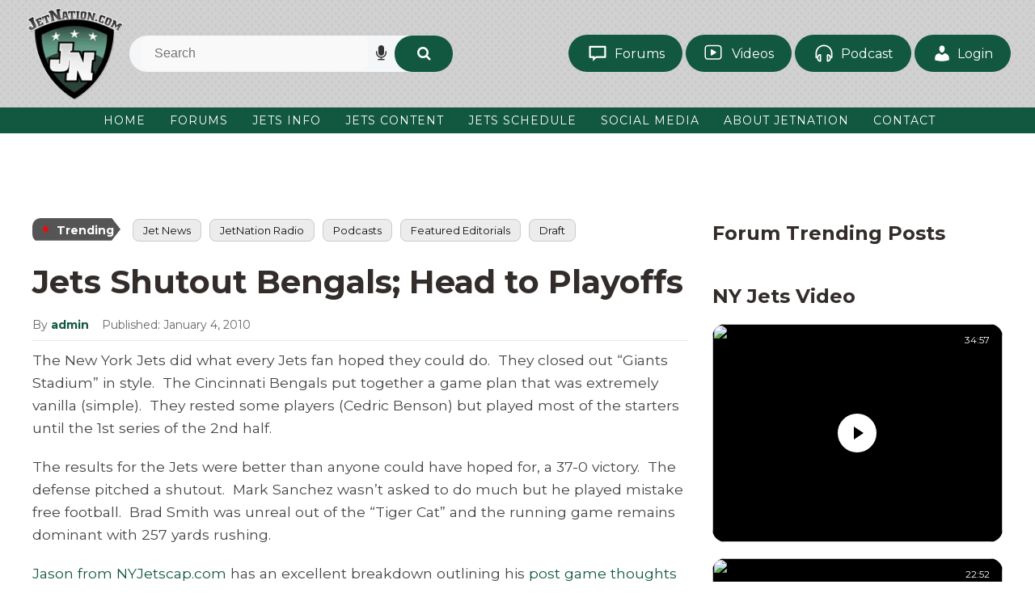

--- FILE ---
content_type: text/html; charset=UTF-8
request_url: https://www.jetnation.com/2010/01/04/jets-shutout-bengals-head-to-playoffs/
body_size: 31130
content:
<!DOCTYPE html>
<html dir="ltr" lang="en-US">
<head><meta charset="UTF-8" /><script>if(navigator.userAgent.match(/MSIE|Internet Explorer/i)||navigator.userAgent.match(/Trident\/7\..*?rv:11/i)){var href=document.location.href;if(!href.match(/[?&]nowprocket/)){if(href.indexOf("?")==-1){if(href.indexOf("#")==-1){document.location.href=href+"?nowprocket=1"}else{document.location.href=href.replace("#","?nowprocket=1#")}}else{if(href.indexOf("#")==-1){document.location.href=href+"&nowprocket=1"}else{document.location.href=href.replace("#","&nowprocket=1#")}}}}</script><script>(()=>{class RocketLazyLoadScripts{constructor(){this.v="2.0.4",this.userEvents=["keydown","keyup","mousedown","mouseup","mousemove","mouseover","mouseout","touchmove","touchstart","touchend","touchcancel","wheel","click","dblclick","input"],this.attributeEvents=["onblur","onclick","oncontextmenu","ondblclick","onfocus","onmousedown","onmouseenter","onmouseleave","onmousemove","onmouseout","onmouseover","onmouseup","onmousewheel","onscroll","onsubmit"]}async t(){this.i(),this.o(),/iP(ad|hone)/.test(navigator.userAgent)&&this.h(),this.u(),this.l(this),this.m(),this.k(this),this.p(this),this._(),await Promise.all([this.R(),this.L()]),this.lastBreath=Date.now(),this.S(this),this.P(),this.D(),this.O(),this.M(),await this.C(this.delayedScripts.normal),await this.C(this.delayedScripts.defer),await this.C(this.delayedScripts.async),await this.T(),await this.F(),await this.j(),await this.A(),window.dispatchEvent(new Event("rocket-allScriptsLoaded")),this.everythingLoaded=!0,this.lastTouchEnd&&await new Promise(t=>setTimeout(t,500-Date.now()+this.lastTouchEnd)),this.I(),this.H(),this.U(),this.W()}i(){this.CSPIssue=sessionStorage.getItem("rocketCSPIssue"),document.addEventListener("securitypolicyviolation",t=>{this.CSPIssue||"script-src-elem"!==t.violatedDirective||"data"!==t.blockedURI||(this.CSPIssue=!0,sessionStorage.setItem("rocketCSPIssue",!0))},{isRocket:!0})}o(){window.addEventListener("pageshow",t=>{this.persisted=t.persisted,this.realWindowLoadedFired=!0},{isRocket:!0}),window.addEventListener("pagehide",()=>{this.onFirstUserAction=null},{isRocket:!0})}h(){let t;function e(e){t=e}window.addEventListener("touchstart",e,{isRocket:!0}),window.addEventListener("touchend",function i(o){o.changedTouches[0]&&t.changedTouches[0]&&Math.abs(o.changedTouches[0].pageX-t.changedTouches[0].pageX)<10&&Math.abs(o.changedTouches[0].pageY-t.changedTouches[0].pageY)<10&&o.timeStamp-t.timeStamp<200&&(window.removeEventListener("touchstart",e,{isRocket:!0}),window.removeEventListener("touchend",i,{isRocket:!0}),"INPUT"===o.target.tagName&&"text"===o.target.type||(o.target.dispatchEvent(new TouchEvent("touchend",{target:o.target,bubbles:!0})),o.target.dispatchEvent(new MouseEvent("mouseover",{target:o.target,bubbles:!0})),o.target.dispatchEvent(new PointerEvent("click",{target:o.target,bubbles:!0,cancelable:!0,detail:1,clientX:o.changedTouches[0].clientX,clientY:o.changedTouches[0].clientY})),event.preventDefault()))},{isRocket:!0})}q(t){this.userActionTriggered||("mousemove"!==t.type||this.firstMousemoveIgnored?"keyup"===t.type||"mouseover"===t.type||"mouseout"===t.type||(this.userActionTriggered=!0,this.onFirstUserAction&&this.onFirstUserAction()):this.firstMousemoveIgnored=!0),"click"===t.type&&t.preventDefault(),t.stopPropagation(),t.stopImmediatePropagation(),"touchstart"===this.lastEvent&&"touchend"===t.type&&(this.lastTouchEnd=Date.now()),"click"===t.type&&(this.lastTouchEnd=0),this.lastEvent=t.type,t.composedPath&&t.composedPath()[0].getRootNode()instanceof ShadowRoot&&(t.rocketTarget=t.composedPath()[0]),this.savedUserEvents.push(t)}u(){this.savedUserEvents=[],this.userEventHandler=this.q.bind(this),this.userEvents.forEach(t=>window.addEventListener(t,this.userEventHandler,{passive:!1,isRocket:!0})),document.addEventListener("visibilitychange",this.userEventHandler,{isRocket:!0})}U(){this.userEvents.forEach(t=>window.removeEventListener(t,this.userEventHandler,{passive:!1,isRocket:!0})),document.removeEventListener("visibilitychange",this.userEventHandler,{isRocket:!0}),this.savedUserEvents.forEach(t=>{(t.rocketTarget||t.target).dispatchEvent(new window[t.constructor.name](t.type,t))})}m(){const t="return false",e=Array.from(this.attributeEvents,t=>"data-rocket-"+t),i="["+this.attributeEvents.join("],[")+"]",o="[data-rocket-"+this.attributeEvents.join("],[data-rocket-")+"]",s=(e,i,o)=>{o&&o!==t&&(e.setAttribute("data-rocket-"+i,o),e["rocket"+i]=new Function("event",o),e.setAttribute(i,t))};new MutationObserver(t=>{for(const n of t)"attributes"===n.type&&(n.attributeName.startsWith("data-rocket-")||this.everythingLoaded?n.attributeName.startsWith("data-rocket-")&&this.everythingLoaded&&this.N(n.target,n.attributeName.substring(12)):s(n.target,n.attributeName,n.target.getAttribute(n.attributeName))),"childList"===n.type&&n.addedNodes.forEach(t=>{if(t.nodeType===Node.ELEMENT_NODE)if(this.everythingLoaded)for(const i of[t,...t.querySelectorAll(o)])for(const t of i.getAttributeNames())e.includes(t)&&this.N(i,t.substring(12));else for(const e of[t,...t.querySelectorAll(i)])for(const t of e.getAttributeNames())this.attributeEvents.includes(t)&&s(e,t,e.getAttribute(t))})}).observe(document,{subtree:!0,childList:!0,attributeFilter:[...this.attributeEvents,...e]})}I(){this.attributeEvents.forEach(t=>{document.querySelectorAll("[data-rocket-"+t+"]").forEach(e=>{this.N(e,t)})})}N(t,e){const i=t.getAttribute("data-rocket-"+e);i&&(t.setAttribute(e,i),t.removeAttribute("data-rocket-"+e))}k(t){Object.defineProperty(HTMLElement.prototype,"onclick",{get(){return this.rocketonclick||null},set(e){this.rocketonclick=e,this.setAttribute(t.everythingLoaded?"onclick":"data-rocket-onclick","this.rocketonclick(event)")}})}S(t){function e(e,i){let o=e[i];e[i]=null,Object.defineProperty(e,i,{get:()=>o,set(s){t.everythingLoaded?o=s:e["rocket"+i]=o=s}})}e(document,"onreadystatechange"),e(window,"onload"),e(window,"onpageshow");try{Object.defineProperty(document,"readyState",{get:()=>t.rocketReadyState,set(e){t.rocketReadyState=e},configurable:!0}),document.readyState="loading"}catch(t){console.log("WPRocket DJE readyState conflict, bypassing")}}l(t){this.originalAddEventListener=EventTarget.prototype.addEventListener,this.originalRemoveEventListener=EventTarget.prototype.removeEventListener,this.savedEventListeners=[],EventTarget.prototype.addEventListener=function(e,i,o){o&&o.isRocket||!t.B(e,this)&&!t.userEvents.includes(e)||t.B(e,this)&&!t.userActionTriggered||e.startsWith("rocket-")||t.everythingLoaded?t.originalAddEventListener.call(this,e,i,o):(t.savedEventListeners.push({target:this,remove:!1,type:e,func:i,options:o}),"mouseenter"!==e&&"mouseleave"!==e||t.originalAddEventListener.call(this,e,t.savedUserEvents.push,o))},EventTarget.prototype.removeEventListener=function(e,i,o){o&&o.isRocket||!t.B(e,this)&&!t.userEvents.includes(e)||t.B(e,this)&&!t.userActionTriggered||e.startsWith("rocket-")||t.everythingLoaded?t.originalRemoveEventListener.call(this,e,i,o):t.savedEventListeners.push({target:this,remove:!0,type:e,func:i,options:o})}}J(t,e){this.savedEventListeners=this.savedEventListeners.filter(i=>{let o=i.type,s=i.target||window;return e!==o||t!==s||(this.B(o,s)&&(i.type="rocket-"+o),this.$(i),!1)})}H(){EventTarget.prototype.addEventListener=this.originalAddEventListener,EventTarget.prototype.removeEventListener=this.originalRemoveEventListener,this.savedEventListeners.forEach(t=>this.$(t))}$(t){t.remove?this.originalRemoveEventListener.call(t.target,t.type,t.func,t.options):this.originalAddEventListener.call(t.target,t.type,t.func,t.options)}p(t){let e;function i(e){return t.everythingLoaded?e:e.split(" ").map(t=>"load"===t||t.startsWith("load.")?"rocket-jquery-load":t).join(" ")}function o(o){function s(e){const s=o.fn[e];o.fn[e]=o.fn.init.prototype[e]=function(){return this[0]===window&&t.userActionTriggered&&("string"==typeof arguments[0]||arguments[0]instanceof String?arguments[0]=i(arguments[0]):"object"==typeof arguments[0]&&Object.keys(arguments[0]).forEach(t=>{const e=arguments[0][t];delete arguments[0][t],arguments[0][i(t)]=e})),s.apply(this,arguments),this}}if(o&&o.fn&&!t.allJQueries.includes(o)){const e={DOMContentLoaded:[],"rocket-DOMContentLoaded":[]};for(const t in e)document.addEventListener(t,()=>{e[t].forEach(t=>t())},{isRocket:!0});o.fn.ready=o.fn.init.prototype.ready=function(i){function s(){parseInt(o.fn.jquery)>2?setTimeout(()=>i.bind(document)(o)):i.bind(document)(o)}return"function"==typeof i&&(t.realDomReadyFired?!t.userActionTriggered||t.fauxDomReadyFired?s():e["rocket-DOMContentLoaded"].push(s):e.DOMContentLoaded.push(s)),o([])},s("on"),s("one"),s("off"),t.allJQueries.push(o)}e=o}t.allJQueries=[],o(window.jQuery),Object.defineProperty(window,"jQuery",{get:()=>e,set(t){o(t)}})}P(){const t=new Map;document.write=document.writeln=function(e){const i=document.currentScript,o=document.createRange(),s=i.parentElement;let n=t.get(i);void 0===n&&(n=i.nextSibling,t.set(i,n));const c=document.createDocumentFragment();o.setStart(c,0),c.appendChild(o.createContextualFragment(e)),s.insertBefore(c,n)}}async R(){return new Promise(t=>{this.userActionTriggered?t():this.onFirstUserAction=t})}async L(){return new Promise(t=>{document.addEventListener("DOMContentLoaded",()=>{this.realDomReadyFired=!0,t()},{isRocket:!0})})}async j(){return this.realWindowLoadedFired?Promise.resolve():new Promise(t=>{window.addEventListener("load",t,{isRocket:!0})})}M(){this.pendingScripts=[];this.scriptsMutationObserver=new MutationObserver(t=>{for(const e of t)e.addedNodes.forEach(t=>{"SCRIPT"!==t.tagName||t.noModule||t.isWPRocket||this.pendingScripts.push({script:t,promise:new Promise(e=>{const i=()=>{const i=this.pendingScripts.findIndex(e=>e.script===t);i>=0&&this.pendingScripts.splice(i,1),e()};t.addEventListener("load",i,{isRocket:!0}),t.addEventListener("error",i,{isRocket:!0}),setTimeout(i,1e3)})})})}),this.scriptsMutationObserver.observe(document,{childList:!0,subtree:!0})}async F(){await this.X(),this.pendingScripts.length?(await this.pendingScripts[0].promise,await this.F()):this.scriptsMutationObserver.disconnect()}D(){this.delayedScripts={normal:[],async:[],defer:[]},document.querySelectorAll("script[type$=rocketlazyloadscript]").forEach(t=>{t.hasAttribute("data-rocket-src")?t.hasAttribute("async")&&!1!==t.async?this.delayedScripts.async.push(t):t.hasAttribute("defer")&&!1!==t.defer||"module"===t.getAttribute("data-rocket-type")?this.delayedScripts.defer.push(t):this.delayedScripts.normal.push(t):this.delayedScripts.normal.push(t)})}async _(){await this.L();let t=[];document.querySelectorAll("script[type$=rocketlazyloadscript][data-rocket-src]").forEach(e=>{let i=e.getAttribute("data-rocket-src");if(i&&!i.startsWith("data:")){i.startsWith("//")&&(i=location.protocol+i);try{const o=new URL(i).origin;o!==location.origin&&t.push({src:o,crossOrigin:e.crossOrigin||"module"===e.getAttribute("data-rocket-type")})}catch(t){}}}),t=[...new Map(t.map(t=>[JSON.stringify(t),t])).values()],this.Y(t,"preconnect")}async G(t){if(await this.K(),!0!==t.noModule||!("noModule"in HTMLScriptElement.prototype))return new Promise(e=>{let i;function o(){(i||t).setAttribute("data-rocket-status","executed"),e()}try{if(navigator.userAgent.includes("Firefox/")||""===navigator.vendor||this.CSPIssue)i=document.createElement("script"),[...t.attributes].forEach(t=>{let e=t.nodeName;"type"!==e&&("data-rocket-type"===e&&(e="type"),"data-rocket-src"===e&&(e="src"),i.setAttribute(e,t.nodeValue))}),t.text&&(i.text=t.text),t.nonce&&(i.nonce=t.nonce),i.hasAttribute("src")?(i.addEventListener("load",o,{isRocket:!0}),i.addEventListener("error",()=>{i.setAttribute("data-rocket-status","failed-network"),e()},{isRocket:!0}),setTimeout(()=>{i.isConnected||e()},1)):(i.text=t.text,o()),i.isWPRocket=!0,t.parentNode.replaceChild(i,t);else{const i=t.getAttribute("data-rocket-type"),s=t.getAttribute("data-rocket-src");i?(t.type=i,t.removeAttribute("data-rocket-type")):t.removeAttribute("type"),t.addEventListener("load",o,{isRocket:!0}),t.addEventListener("error",i=>{this.CSPIssue&&i.target.src.startsWith("data:")?(console.log("WPRocket: CSP fallback activated"),t.removeAttribute("src"),this.G(t).then(e)):(t.setAttribute("data-rocket-status","failed-network"),e())},{isRocket:!0}),s?(t.fetchPriority="high",t.removeAttribute("data-rocket-src"),t.src=s):t.src="data:text/javascript;base64,"+window.btoa(unescape(encodeURIComponent(t.text)))}}catch(i){t.setAttribute("data-rocket-status","failed-transform"),e()}});t.setAttribute("data-rocket-status","skipped")}async C(t){const e=t.shift();return e?(e.isConnected&&await this.G(e),this.C(t)):Promise.resolve()}O(){this.Y([...this.delayedScripts.normal,...this.delayedScripts.defer,...this.delayedScripts.async],"preload")}Y(t,e){this.trash=this.trash||[];let i=!0;var o=document.createDocumentFragment();t.forEach(t=>{const s=t.getAttribute&&t.getAttribute("data-rocket-src")||t.src;if(s&&!s.startsWith("data:")){const n=document.createElement("link");n.href=s,n.rel=e,"preconnect"!==e&&(n.as="script",n.fetchPriority=i?"high":"low"),t.getAttribute&&"module"===t.getAttribute("data-rocket-type")&&(n.crossOrigin=!0),t.crossOrigin&&(n.crossOrigin=t.crossOrigin),t.integrity&&(n.integrity=t.integrity),t.nonce&&(n.nonce=t.nonce),o.appendChild(n),this.trash.push(n),i=!1}}),document.head.appendChild(o)}W(){this.trash.forEach(t=>t.remove())}async T(){try{document.readyState="interactive"}catch(t){}this.fauxDomReadyFired=!0;try{await this.K(),this.J(document,"readystatechange"),document.dispatchEvent(new Event("rocket-readystatechange")),await this.K(),document.rocketonreadystatechange&&document.rocketonreadystatechange(),await this.K(),this.J(document,"DOMContentLoaded"),document.dispatchEvent(new Event("rocket-DOMContentLoaded")),await this.K(),this.J(window,"DOMContentLoaded"),window.dispatchEvent(new Event("rocket-DOMContentLoaded"))}catch(t){console.error(t)}}async A(){try{document.readyState="complete"}catch(t){}try{await this.K(),this.J(document,"readystatechange"),document.dispatchEvent(new Event("rocket-readystatechange")),await this.K(),document.rocketonreadystatechange&&document.rocketonreadystatechange(),await this.K(),this.J(window,"load"),window.dispatchEvent(new Event("rocket-load")),await this.K(),window.rocketonload&&window.rocketonload(),await this.K(),this.allJQueries.forEach(t=>t(window).trigger("rocket-jquery-load")),await this.K(),this.J(window,"pageshow");const t=new Event("rocket-pageshow");t.persisted=this.persisted,window.dispatchEvent(t),await this.K(),window.rocketonpageshow&&window.rocketonpageshow({persisted:this.persisted})}catch(t){console.error(t)}}async K(){Date.now()-this.lastBreath>45&&(await this.X(),this.lastBreath=Date.now())}async X(){return document.hidden?new Promise(t=>setTimeout(t)):new Promise(t=>requestAnimationFrame(t))}B(t,e){return e===document&&"readystatechange"===t||(e===document&&"DOMContentLoaded"===t||(e===window&&"DOMContentLoaded"===t||(e===window&&"load"===t||e===window&&"pageshow"===t)))}static run(){(new RocketLazyLoadScripts).t()}}RocketLazyLoadScripts.run()})();</script>

<!-- Global Site Tag (gtag.js) - Google Analytics -->
<link href="//www.googletagmanager.com" rel="dns-prefetch" />
<link href="https://www.google-analytics.com" rel="preconnect" crossorigin />
<script type="rocketlazyloadscript" data-rocket-src="https://www.googletagmanager.com/gtag/js?id=G-5YDYTCKW4K" async></script>
<script type="rocketlazyloadscript">
window.dataLayer = window.dataLayer || [];
function gtag(){dataLayer.push(arguments);}
gtag('js', new Date());
gtag('config', 'G-5YDYTCKW4K');
</script>
<meta name="viewport" content="width=device-width, initial-scale=1" />
<link data-minify="1" href="https://www.jetnation.com/wp-content/cache/min/1/wp-content/thesis/skins/jetsvtwo/css.css?ver=1769076383" rel="stylesheet" />
<!--  Start AdMetricsPro Head Code for jetnation.com -->
<script type="rocketlazyloadscript" id='HyDgbd_1s' data-rocket-src='https://prebidads.revcatch.com/ads.js' data-rocket-type='text/javascript' async></script> <script type="rocketlazyloadscript">(function(w,d,b,s,i){var cts=d.createElement(s);cts.async=true;cts.id='catchscript'; cts.dataset.appid=i;cts.src='https://app.protectsubrev.com/catch_rp.js?cb='+Math.random(); document.head.appendChild(cts); }) (window,document,'head','script','rc-rMUweg');</script>
<script type="rocketlazyloadscript" data-rocket-src='https://qd.admetricspro.com/js/jetnation/layout-loader.js'></script>
<!--  End AdMetricsPro Head Code for jetnation.com -->

<!--  Video Head Code for jetnation.com -->
<script type="rocketlazyloadscript">!function(n){if(!window.cnx){window.cnx={},window.cnx.cmd=[];var t=n.createElement('iframe');t.src='javascript:false'; t.style.display='none',t.onload=function(){var n=t.contentWindow.document,c=n.createElement('script');c.src='//cd.connatix.com/connatix.player.js?cid=3a9f82d0-4344-4f8d-ac0c-e1a0eb43a405&pid=20b18753-9b32-43de-95ad-33806e5e8d1a',c.setAttribute('async','1'),c.setAttribute('type','text/javascript'),n.body.appendChild(c)},n.head.appendChild(t)}}(document);</script>
<!--  Video Head Code for jetnation.com -->

<script type="rocketlazyloadscript" data-rocket-type='text/javascript'>!function(d,s,id){var js,fjs=d.getElementsByTagName(s)[0],p=/^http:/.test(d.location)?'http':'https';if(!d.getElementById(id)){js=d.createElement(s);js.id=id;js.src=p+'://static1.twitcount.com/js/twitcount.js';fjs.parentNode.insertBefore(js,fjs);}}(document, 'script', 'twitcount_plugins');</script>

<!-- Twitter conversion tracking base code -->
<script type="rocketlazyloadscript">
!function(e,t,n,s,u,a){e.twq||(s=e.twq=function(){s.exe?s.exe.apply(s,arguments):s.queue.push(arguments);
},s.version='1.1',s.queue=[],u=t.createElement(n),u.async=!0,u.src='https://static.ads-twitter.com/uwt.js',
a=t.getElementsByTagName(n)[0],a.parentNode.insertBefore(u,a))}(window,document,'script');
twq('config','oceeo');
</script>
<!-- End Twitter conversion tracking base code -->

<!-- Google Tag Manager -->
<script type="rocketlazyloadscript">(function(w,d,s,l,i){w[l]=w[l]||[];w[l].push({'gtm.start':
new Date().getTime(),event:'gtm.js'});var f=d.getElementsByTagName(s)[0],
j=d.createElement(s),dl=l!='dataLayer'?'&l='+l:'';j.async=true;j.src=
'https://www.googletagmanager.com/gtm.js?id='+i+dl;f.parentNode.insertBefore(j,f);
})(window,document,'script','dataLayer','GTM-5W5WTJNC');</script>
<!-- End Google Tag Manager -->

<!-- Hotjar Tracking Code for https://JetNation.com --> <script type="rocketlazyloadscript"> (function(h,o,t,j,a,r){ h.hj=h.hj||function(){(h.hj.q=h.hj.q||[]).push(arguments)}; h._hjSettings={hjid:6493845,hjsv:6}; a=o.getElementsByTagName('head')[0]; r=o.createElement('script');r.async=1; r.src=t+h._hjSettings.hjid+j+h._hjSettings.hjsv; a.appendChild(r); })(window,document,'https://static.hotjar.com/c/hotjar-','.js?sv='); </script>

<!-- Meta Pixel Code -->
<script type="rocketlazyloadscript">
!function(f,b,e,v,n,t,s)
{if(f.fbq)return;n=f.fbq=function(){n.callMethod?
n.callMethod.apply(n,arguments):n.queue.push(arguments)};
if(!f._fbq)f._fbq=n;n.push=n;n.loaded=!0;n.version='2.0';
n.queue=[];t=b.createElement(e);t.async=!0;
t.src=v;s=b.getElementsByTagName(e)[0];
s.parentNode.insertBefore(t,s)}(window, document,'script',
'https://connect.facebook.net/en_US/fbevents.js');
fbq('init', '607122840456127');
fbq('track', 'PageView');
</script>
<noscript><img height="1" width="1" style="display:none"
src="https://www.facebook.com/tr?id=607122840456127&ev=PageView&noscript=1"
/></noscript>
<!-- End Meta Pixel Code -->
<link href="http://feeds.feedburner.com/Jetnationcom" rel="alternate" type="application/rss+xml" title="JetNation.com &#8211; New York Jets Blog &#038; Forum feed" />
<link href="https://www.jetnation.com/xmlrpc.php" rel="pingback" />
<link href="https://www.jetnation.com/wp-content/uploads/2018/10/jetnation-favicon.png" rel="shortcut icon" />
<link rel="preconnect" href="https://fonts.googleapis.com">
<link rel="preconnect" href="https://fonts.gstatic.com" crossorigin>

<link data-minify="1" rel="stylesheet" href="https://www.jetnation.com/wp-content/cache/min/1/ajax/libs/font-awesome/4.7.0/css/font-awesome.min.css?ver=1769076383" crossorigin="anonymous" referrerpolicy="no-referrer" />
<title>Jets Shutout Bengals; Head to Playoffs</title>
<link data-rocket-prefetch href="http://feeds.feedburner.com" rel="dns-prefetch">
<link data-rocket-prefetch href="https://fonts.googleapis.com" rel="dns-prefetch">
<link data-rocket-prefetch href="https://stats.wp.com" rel="dns-prefetch">
<link data-rocket-prefetch href="https://widgets.wp.com" rel="dns-prefetch">
<link data-rocket-preload as="style" href="https://fonts.googleapis.com/css2?family=Montserrat:ital,wght@0,100..900;1,100..900&#038;display=swap" rel="preload">
<link href="https://fonts.googleapis.com/css2?family=Montserrat:ital,wght@0,100..900;1,100..900&#038;display=swap" media="print" onload="this.media=&#039;all&#039;" rel="stylesheet">
<noscript data-wpr-hosted-gf-parameters=""><link rel="stylesheet" href="https://fonts.googleapis.com/css2?family=Montserrat:ital,wght@0,100..900;1,100..900&#038;display=swap"></noscript><link rel="preload" data-rocket-preload as="image" href="https://www.jetnation.com/wp-content/thesis/skins/jetsvtwo/images/bg-dot.png" fetchpriority="high">

		<!-- All in One SEO Pro 4.9.3 - aioseo.com -->
	<meta name="description" content="The New York Jets did what every Jets fan hoped they could do. They closed out &quot;Giants Stadium&quot; in style. The Cincinnati Bengals put together a game plan that was extremely vanilla (simple). They rested some players (Cedric Benson) but played most of the starters until the 1st series of the 2nd half. The results" />
	<meta name="robots" content="max-image-preview:large" />
	<meta name="author" content="admin"/>
	<link rel="canonical" href="https://www.jetnation.com/2010/01/04/jets-shutout-bengals-head-to-playoffs/" />
	<meta name="generator" content="All in One SEO Pro (AIOSEO) 4.9.3" />
		<meta property="og:locale" content="en_US" />
		<meta property="og:site_name" content="JetNation.com - New York Jets Blog &amp; Forum" />
		<meta property="og:type" content="article" />
		<meta property="og:title" content="Jets Shutout Bengals; Head to Playoffs" />
		<meta property="og:description" content="The New York Jets did what every Jets fan hoped they could do.  They closed out &#039;Giants Stadium&#039; in style.  The Cincinnati Bengals put together a game plan that was extremely vanilla (simple).  They rested some players (Cedric Benson) but played most of the starters until the 1st series of the 2nd half. The results for the Jets were better than anyone could have hoped for, a 37-0 victory.  The defense pitched a shutout.  Mark Sanchez wasn&#039;t asked to do much but he played mistake free football.  Brad Smith was unreal out of the &#039;Tiger Cat&#039; and the running game" />
		<meta property="og:url" content="https://www.jetnation.com/2010/01/04/jets-shutout-bengals-head-to-playoffs/" />
		<meta property="article:published_time" content="2010-01-04T06:53:20+00:00" />
		<meta property="article:modified_time" content="2019-11-28T11:56:23+00:00" />
		<meta property="article:publisher" content="https://facebook.com/JetNation" />
		<meta name="twitter:card" content="summary" />
		<meta name="twitter:site" content="@JetNation" />
		<meta name="twitter:title" content="Jets Shutout Bengals; Head to Playoffs" />
		<meta name="twitter:description" content="The New York Jets did what every Jets fan hoped they could do.  They closed out &#039;Giants Stadium&#039; in style.  The Cincinnati Bengals put together a game plan that was extremely vanilla (simple).  They rested some players (Cedric Benson) but played most of the starters until the 1st series of the 2nd half. The results for the Jets were better than anyone could have hoped for, a 37-0 victory.  The defense pitched a shutout.  Mark Sanchez wasn&#039;t asked to do much but he played mistake free football.  Brad Smith was unreal out of the &#039;Tiger Cat&#039; and the running game" />
		<meta name="twitter:creator" content="@JetNation" />
		<meta name="twitter:label1" content="Written by" />
		<meta name="twitter:data1" content="admin" />
		<meta name="twitter:label2" content="Est. reading time" />
		<meta name="twitter:data2" content="1 minute" />
		<script type="application/ld+json" class="aioseo-schema">
			{"@context":"https:\/\/schema.org","@graph":[{"@type":"BreadcrumbList","@id":"https:\/\/www.jetnation.com\/2010\/01\/04\/jets-shutout-bengals-head-to-playoffs\/#breadcrumblist","itemListElement":[{"@type":"ListItem","@id":"https:\/\/www.jetnation.com#listItem","position":1,"name":"Home","item":"https:\/\/www.jetnation.com","nextItem":{"@type":"ListItem","@id":"https:\/\/www.jetnation.com\/category\/jet-news\/#listItem","name":"Jet News"}},{"@type":"ListItem","@id":"https:\/\/www.jetnation.com\/category\/jet-news\/#listItem","position":2,"name":"Jet News","item":"https:\/\/www.jetnation.com\/category\/jet-news\/","nextItem":{"@type":"ListItem","@id":"https:\/\/www.jetnation.com\/2010\/01\/04\/jets-shutout-bengals-head-to-playoffs\/#listItem","name":"Jets Shutout Bengals; Head to Playoffs"},"previousItem":{"@type":"ListItem","@id":"https:\/\/www.jetnation.com#listItem","name":"Home"}},{"@type":"ListItem","@id":"https:\/\/www.jetnation.com\/2010\/01\/04\/jets-shutout-bengals-head-to-playoffs\/#listItem","position":3,"name":"Jets Shutout Bengals; Head to Playoffs","previousItem":{"@type":"ListItem","@id":"https:\/\/www.jetnation.com\/category\/jet-news\/#listItem","name":"Jet News"}}]},{"@type":"NewsArticle","@id":"https:\/\/www.jetnation.com\/2010\/01\/04\/jets-shutout-bengals-head-to-playoffs\/#newsarticle","name":"Jets Shutout Bengals; Head to Playoffs","headline":"Jets Shutout Bengals; Head to Playoffs","author":{"@id":"https:\/\/www.jetnation.com\/author\/admin\/#author"},"publisher":{"@id":"https:\/\/www.jetnation.com\/#organization"},"image":{"@type":"ImageObject","url":"https:\/\/www.jetnation.com\/wp-content\/uploads\/2019\/08\/jetnation.jpg","@id":"https:\/\/www.jetnation.com\/#articleImage","width":400,"height":400,"caption":"jetnation"},"datePublished":"2010-01-04T02:53:20-04:00","dateModified":"2019-11-28T07:56:23-04:00","inLanguage":"en-US","mainEntityOfPage":{"@id":"https:\/\/www.jetnation.com\/2010\/01\/04\/jets-shutout-bengals-head-to-playoffs\/#webpage"},"isPartOf":{"@id":"https:\/\/www.jetnation.com\/2010\/01\/04\/jets-shutout-bengals-head-to-playoffs\/#webpage"},"articleSection":"Jet News","dateline":"Published on January 4, 2010."},{"@type":"Organization","@id":"https:\/\/www.jetnation.com\/#organization","name":"JetNation","description":"The largest independent community of NY Jets fans on the web.","url":"https:\/\/www.jetnation.com\/","email":"info@JetNation.com","telephone":"+12018448693","logo":{"@type":"ImageObject","url":"https:\/\/www.jetnation.com\/wp-content\/uploads\/2019\/08\/jetnation.jpg","@id":"https:\/\/www.jetnation.com\/2010\/01\/04\/jets-shutout-bengals-head-to-playoffs\/#organizationLogo","width":400,"height":400,"caption":"jetnation"},"image":{"@id":"https:\/\/www.jetnation.com\/2010\/01\/04\/jets-shutout-bengals-head-to-playoffs\/#organizationLogo"},"sameAs":["https:\/\/facebook.com\/JetNation","https:\/\/twitter.com\/JetNation","https:\/\/instagram.com\/jetnation","https:\/\/www.youtube.com\/jetnation"],"address":{"@id":"https:\/\/www.jetnation.com\/#postaladdress","@type":"PostalAddress","streetAddress":"1385 Highway # 35, Suite 327","postalCode":"07748","addressLocality":"Middletown","addressRegion":"NJ","addressCountry":"US"}},{"@type":"Person","@id":"https:\/\/www.jetnation.com\/author\/admin\/#author","url":"https:\/\/www.jetnation.com\/author\/admin\/","name":"admin","image":{"@type":"ImageObject","url":"https:\/\/secure.gravatar.com\/avatar\/193f974186d0a1e0cda4a9e8ca11d70393f4c9b71d5a605442d5a146400aedf9?s=96&d=mm&r=pg"}},{"@type":"WebPage","@id":"https:\/\/www.jetnation.com\/2010\/01\/04\/jets-shutout-bengals-head-to-playoffs\/#webpage","url":"https:\/\/www.jetnation.com\/2010\/01\/04\/jets-shutout-bengals-head-to-playoffs\/","name":"Jets Shutout Bengals; Head to Playoffs","description":"The New York Jets did what every Jets fan hoped they could do. They closed out \"Giants Stadium\" in style. The Cincinnati Bengals put together a game plan that was extremely vanilla (simple). They rested some players (Cedric Benson) but played most of the starters until the 1st series of the 2nd half. The results","inLanguage":"en-US","isPartOf":{"@id":"https:\/\/www.jetnation.com\/#website"},"breadcrumb":{"@id":"https:\/\/www.jetnation.com\/2010\/01\/04\/jets-shutout-bengals-head-to-playoffs\/#breadcrumblist"},"author":{"@id":"https:\/\/www.jetnation.com\/author\/admin\/#author"},"creator":{"@id":"https:\/\/www.jetnation.com\/author\/admin\/#author"},"datePublished":"2010-01-04T02:53:20-04:00","dateModified":"2019-11-28T07:56:23-04:00"},{"@type":"WebSite","@id":"https:\/\/www.jetnation.com\/#website","url":"https:\/\/www.jetnation.com\/","name":"JetNation.com - New York Jets Blog & Forum","description":"The largest independent community of NY Jets fans on the web.","inLanguage":"en-US","publisher":{"@id":"https:\/\/www.jetnation.com\/#organization"}}]}
		</script>
		<!-- All in One SEO Pro -->

<script type="rocketlazyloadscript">window._wca = window._wca || [];</script>
<link rel="amphtml" href="https://www.jetnation.com/2010/01/04/jets-shutout-bengals-head-to-playoffs/amp/" /><meta name="generator" content="AMP for WP 1.1.11"/><link rel='dns-prefetch' href='//stats.wp.com' />
<link rel='dns-prefetch' href='//maxcdn.bootstrapcdn.com' />
<link rel='dns-prefetch' href='//widgets.wp.com' />
<link rel='dns-prefetch' href='//s0.wp.com' />
<link rel='dns-prefetch' href='//0.gravatar.com' />
<link rel='dns-prefetch' href='//1.gravatar.com' />
<link rel='dns-prefetch' href='//2.gravatar.com' />
<link href='https://fonts.gstatic.com' crossorigin rel='preconnect' />
<link rel="alternate" title="oEmbed (JSON)" type="application/json+oembed" href="https://www.jetnation.com/wp-json/oembed/1.0/embed?url=https%3A%2F%2Fwww.jetnation.com%2F2010%2F01%2F04%2Fjets-shutout-bengals-head-to-playoffs%2F" />
<link rel="alternate" title="oEmbed (XML)" type="text/xml+oembed" href="https://www.jetnation.com/wp-json/oembed/1.0/embed?url=https%3A%2F%2Fwww.jetnation.com%2F2010%2F01%2F04%2Fjets-shutout-bengals-head-to-playoffs%2F&#038;format=xml" />
<link rel='stylesheet' id='sbi_styles-css' href='https://www.jetnation.com/wp-content/plugins/instagram-feed/css/sbi-styles.min.css?ver=6.10.0' type='text/css' media='all' />
<style id='wp-emoji-styles-inline-css' type='text/css'>

	img.wp-smiley, img.emoji {
		display: inline !important;
		border: none !important;
		box-shadow: none !important;
		height: 1em !important;
		width: 1em !important;
		margin: 0 0.07em !important;
		vertical-align: -0.1em !important;
		background: none !important;
		padding: 0 !important;
	}
/*# sourceURL=wp-emoji-styles-inline-css */
</style>
<link rel='stylesheet' id='wp-block-library-css' href='https://www.jetnation.com/wp-includes/css/dist/block-library/style.min.css?ver=1fb7164380d7776ef578a7f9e41a7a89' type='text/css' media='all' />
<style id='wp-block-heading-inline-css' type='text/css'>
h1:where(.wp-block-heading).has-background,h2:where(.wp-block-heading).has-background,h3:where(.wp-block-heading).has-background,h4:where(.wp-block-heading).has-background,h5:where(.wp-block-heading).has-background,h6:where(.wp-block-heading).has-background{padding:1.25em 2.375em}h1.has-text-align-left[style*=writing-mode]:where([style*=vertical-lr]),h1.has-text-align-right[style*=writing-mode]:where([style*=vertical-rl]),h2.has-text-align-left[style*=writing-mode]:where([style*=vertical-lr]),h2.has-text-align-right[style*=writing-mode]:where([style*=vertical-rl]),h3.has-text-align-left[style*=writing-mode]:where([style*=vertical-lr]),h3.has-text-align-right[style*=writing-mode]:where([style*=vertical-rl]),h4.has-text-align-left[style*=writing-mode]:where([style*=vertical-lr]),h4.has-text-align-right[style*=writing-mode]:where([style*=vertical-rl]),h5.has-text-align-left[style*=writing-mode]:where([style*=vertical-lr]),h5.has-text-align-right[style*=writing-mode]:where([style*=vertical-rl]),h6.has-text-align-left[style*=writing-mode]:where([style*=vertical-lr]),h6.has-text-align-right[style*=writing-mode]:where([style*=vertical-rl]){rotate:180deg}
/*# sourceURL=https://www.jetnation.com/wp-includes/blocks/heading/style.min.css */
</style>
<style id='wp-block-spacer-inline-css' type='text/css'>
.wp-block-spacer{clear:both}
/*# sourceURL=https://www.jetnation.com/wp-includes/blocks/spacer/style.min.css */
</style>
<link data-minify="1" rel='stylesheet' id='aioseo-eeat/css/src/vue/standalone/blocks/author-bio/global.scss-css' href='https://www.jetnation.com/wp-content/cache/min/1/wp-content/plugins/aioseo-eeat/dist/Pro/assets/css/author-bio/global.lvru5eV8.css?ver=1769076388' type='text/css' media='all' />
<style id='global-styles-inline-css' type='text/css'>
:root{--wp--preset--aspect-ratio--square: 1;--wp--preset--aspect-ratio--4-3: 4/3;--wp--preset--aspect-ratio--3-4: 3/4;--wp--preset--aspect-ratio--3-2: 3/2;--wp--preset--aspect-ratio--2-3: 2/3;--wp--preset--aspect-ratio--16-9: 16/9;--wp--preset--aspect-ratio--9-16: 9/16;--wp--preset--color--black: #000000;--wp--preset--color--cyan-bluish-gray: #abb8c3;--wp--preset--color--white: #ffffff;--wp--preset--color--pale-pink: #f78da7;--wp--preset--color--vivid-red: #cf2e2e;--wp--preset--color--luminous-vivid-orange: #ff6900;--wp--preset--color--luminous-vivid-amber: #fcb900;--wp--preset--color--light-green-cyan: #7bdcb5;--wp--preset--color--vivid-green-cyan: #00d084;--wp--preset--color--pale-cyan-blue: #8ed1fc;--wp--preset--color--vivid-cyan-blue: #0693e3;--wp--preset--color--vivid-purple: #9b51e0;--wp--preset--gradient--vivid-cyan-blue-to-vivid-purple: linear-gradient(135deg,rgb(6,147,227) 0%,rgb(155,81,224) 100%);--wp--preset--gradient--light-green-cyan-to-vivid-green-cyan: linear-gradient(135deg,rgb(122,220,180) 0%,rgb(0,208,130) 100%);--wp--preset--gradient--luminous-vivid-amber-to-luminous-vivid-orange: linear-gradient(135deg,rgb(252,185,0) 0%,rgb(255,105,0) 100%);--wp--preset--gradient--luminous-vivid-orange-to-vivid-red: linear-gradient(135deg,rgb(255,105,0) 0%,rgb(207,46,46) 100%);--wp--preset--gradient--very-light-gray-to-cyan-bluish-gray: linear-gradient(135deg,rgb(238,238,238) 0%,rgb(169,184,195) 100%);--wp--preset--gradient--cool-to-warm-spectrum: linear-gradient(135deg,rgb(74,234,220) 0%,rgb(151,120,209) 20%,rgb(207,42,186) 40%,rgb(238,44,130) 60%,rgb(251,105,98) 80%,rgb(254,248,76) 100%);--wp--preset--gradient--blush-light-purple: linear-gradient(135deg,rgb(255,206,236) 0%,rgb(152,150,240) 100%);--wp--preset--gradient--blush-bordeaux: linear-gradient(135deg,rgb(254,205,165) 0%,rgb(254,45,45) 50%,rgb(107,0,62) 100%);--wp--preset--gradient--luminous-dusk: linear-gradient(135deg,rgb(255,203,112) 0%,rgb(199,81,192) 50%,rgb(65,88,208) 100%);--wp--preset--gradient--pale-ocean: linear-gradient(135deg,rgb(255,245,203) 0%,rgb(182,227,212) 50%,rgb(51,167,181) 100%);--wp--preset--gradient--electric-grass: linear-gradient(135deg,rgb(202,248,128) 0%,rgb(113,206,126) 100%);--wp--preset--gradient--midnight: linear-gradient(135deg,rgb(2,3,129) 0%,rgb(40,116,252) 100%);--wp--preset--font-size--small: 13px;--wp--preset--font-size--medium: 20px;--wp--preset--font-size--large: 36px;--wp--preset--font-size--x-large: 42px;--wp--preset--spacing--20: 0.44rem;--wp--preset--spacing--30: 0.67rem;--wp--preset--spacing--40: 1rem;--wp--preset--spacing--50: 1.5rem;--wp--preset--spacing--60: 2.25rem;--wp--preset--spacing--70: 3.38rem;--wp--preset--spacing--80: 5.06rem;--wp--preset--shadow--natural: 6px 6px 9px rgba(0, 0, 0, 0.2);--wp--preset--shadow--deep: 12px 12px 50px rgba(0, 0, 0, 0.4);--wp--preset--shadow--sharp: 6px 6px 0px rgba(0, 0, 0, 0.2);--wp--preset--shadow--outlined: 6px 6px 0px -3px rgb(255, 255, 255), 6px 6px rgb(0, 0, 0);--wp--preset--shadow--crisp: 6px 6px 0px rgb(0, 0, 0);}:where(.is-layout-flex){gap: 0.5em;}:where(.is-layout-grid){gap: 0.5em;}body .is-layout-flex{display: flex;}.is-layout-flex{flex-wrap: wrap;align-items: center;}.is-layout-flex > :is(*, div){margin: 0;}body .is-layout-grid{display: grid;}.is-layout-grid > :is(*, div){margin: 0;}:where(.wp-block-columns.is-layout-flex){gap: 2em;}:where(.wp-block-columns.is-layout-grid){gap: 2em;}:where(.wp-block-post-template.is-layout-flex){gap: 1.25em;}:where(.wp-block-post-template.is-layout-grid){gap: 1.25em;}.has-black-color{color: var(--wp--preset--color--black) !important;}.has-cyan-bluish-gray-color{color: var(--wp--preset--color--cyan-bluish-gray) !important;}.has-white-color{color: var(--wp--preset--color--white) !important;}.has-pale-pink-color{color: var(--wp--preset--color--pale-pink) !important;}.has-vivid-red-color{color: var(--wp--preset--color--vivid-red) !important;}.has-luminous-vivid-orange-color{color: var(--wp--preset--color--luminous-vivid-orange) !important;}.has-luminous-vivid-amber-color{color: var(--wp--preset--color--luminous-vivid-amber) !important;}.has-light-green-cyan-color{color: var(--wp--preset--color--light-green-cyan) !important;}.has-vivid-green-cyan-color{color: var(--wp--preset--color--vivid-green-cyan) !important;}.has-pale-cyan-blue-color{color: var(--wp--preset--color--pale-cyan-blue) !important;}.has-vivid-cyan-blue-color{color: var(--wp--preset--color--vivid-cyan-blue) !important;}.has-vivid-purple-color{color: var(--wp--preset--color--vivid-purple) !important;}.has-black-background-color{background-color: var(--wp--preset--color--black) !important;}.has-cyan-bluish-gray-background-color{background-color: var(--wp--preset--color--cyan-bluish-gray) !important;}.has-white-background-color{background-color: var(--wp--preset--color--white) !important;}.has-pale-pink-background-color{background-color: var(--wp--preset--color--pale-pink) !important;}.has-vivid-red-background-color{background-color: var(--wp--preset--color--vivid-red) !important;}.has-luminous-vivid-orange-background-color{background-color: var(--wp--preset--color--luminous-vivid-orange) !important;}.has-luminous-vivid-amber-background-color{background-color: var(--wp--preset--color--luminous-vivid-amber) !important;}.has-light-green-cyan-background-color{background-color: var(--wp--preset--color--light-green-cyan) !important;}.has-vivid-green-cyan-background-color{background-color: var(--wp--preset--color--vivid-green-cyan) !important;}.has-pale-cyan-blue-background-color{background-color: var(--wp--preset--color--pale-cyan-blue) !important;}.has-vivid-cyan-blue-background-color{background-color: var(--wp--preset--color--vivid-cyan-blue) !important;}.has-vivid-purple-background-color{background-color: var(--wp--preset--color--vivid-purple) !important;}.has-black-border-color{border-color: var(--wp--preset--color--black) !important;}.has-cyan-bluish-gray-border-color{border-color: var(--wp--preset--color--cyan-bluish-gray) !important;}.has-white-border-color{border-color: var(--wp--preset--color--white) !important;}.has-pale-pink-border-color{border-color: var(--wp--preset--color--pale-pink) !important;}.has-vivid-red-border-color{border-color: var(--wp--preset--color--vivid-red) !important;}.has-luminous-vivid-orange-border-color{border-color: var(--wp--preset--color--luminous-vivid-orange) !important;}.has-luminous-vivid-amber-border-color{border-color: var(--wp--preset--color--luminous-vivid-amber) !important;}.has-light-green-cyan-border-color{border-color: var(--wp--preset--color--light-green-cyan) !important;}.has-vivid-green-cyan-border-color{border-color: var(--wp--preset--color--vivid-green-cyan) !important;}.has-pale-cyan-blue-border-color{border-color: var(--wp--preset--color--pale-cyan-blue) !important;}.has-vivid-cyan-blue-border-color{border-color: var(--wp--preset--color--vivid-cyan-blue) !important;}.has-vivid-purple-border-color{border-color: var(--wp--preset--color--vivid-purple) !important;}.has-vivid-cyan-blue-to-vivid-purple-gradient-background{background: var(--wp--preset--gradient--vivid-cyan-blue-to-vivid-purple) !important;}.has-light-green-cyan-to-vivid-green-cyan-gradient-background{background: var(--wp--preset--gradient--light-green-cyan-to-vivid-green-cyan) !important;}.has-luminous-vivid-amber-to-luminous-vivid-orange-gradient-background{background: var(--wp--preset--gradient--luminous-vivid-amber-to-luminous-vivid-orange) !important;}.has-luminous-vivid-orange-to-vivid-red-gradient-background{background: var(--wp--preset--gradient--luminous-vivid-orange-to-vivid-red) !important;}.has-very-light-gray-to-cyan-bluish-gray-gradient-background{background: var(--wp--preset--gradient--very-light-gray-to-cyan-bluish-gray) !important;}.has-cool-to-warm-spectrum-gradient-background{background: var(--wp--preset--gradient--cool-to-warm-spectrum) !important;}.has-blush-light-purple-gradient-background{background: var(--wp--preset--gradient--blush-light-purple) !important;}.has-blush-bordeaux-gradient-background{background: var(--wp--preset--gradient--blush-bordeaux) !important;}.has-luminous-dusk-gradient-background{background: var(--wp--preset--gradient--luminous-dusk) !important;}.has-pale-ocean-gradient-background{background: var(--wp--preset--gradient--pale-ocean) !important;}.has-electric-grass-gradient-background{background: var(--wp--preset--gradient--electric-grass) !important;}.has-midnight-gradient-background{background: var(--wp--preset--gradient--midnight) !important;}.has-small-font-size{font-size: var(--wp--preset--font-size--small) !important;}.has-medium-font-size{font-size: var(--wp--preset--font-size--medium) !important;}.has-large-font-size{font-size: var(--wp--preset--font-size--large) !important;}.has-x-large-font-size{font-size: var(--wp--preset--font-size--x-large) !important;}
/*# sourceURL=global-styles-inline-css */
</style>

<link data-minify="1" rel='stylesheet' id='custom woocom style-css' href='https://www.jetnation.com/wp-content/cache/min/1/wp-content/plugins/custom-woocommerce-template/assets/css/custom-style.css?ver=1769076384' type='text/css' media='all' />
<link data-minify="1" rel='stylesheet' id='woocommerce-layout-css' href='https://www.jetnation.com/wp-content/cache/min/1/wp-content/plugins/woocommerce/assets/css/woocommerce-layout.css?ver=1769076384' type='text/css' media='all' />
<style id='woocommerce-layout-inline-css' type='text/css'>

	.infinite-scroll .woocommerce-pagination {
		display: none;
	}
/*# sourceURL=woocommerce-layout-inline-css */
</style>
<link data-minify="1" rel='stylesheet' id='woocommerce-smallscreen-css' href='https://www.jetnation.com/wp-content/cache/min/1/wp-content/plugins/woocommerce/assets/css/woocommerce-smallscreen.css?ver=1769076384' type='text/css' media='only screen and (max-width: 768px)' />
<link data-minify="1" rel='stylesheet' id='woocommerce-general-css' href='https://www.jetnation.com/wp-content/cache/min/1/wp-content/plugins/woocommerce/assets/css/woocommerce.css?ver=1769076384' type='text/css' media='all' />
<style id='woocommerce-inline-inline-css' type='text/css'>
.woocommerce form .form-row .required { visibility: visible; }
/*# sourceURL=woocommerce-inline-inline-css */
</style>
<link data-minify="1" rel='stylesheet' id='dashicons-css' href='https://www.jetnation.com/wp-content/cache/min/1/wp-includes/css/dashicons.min.css?ver=1769076384' type='text/css' media='all' />
<link rel='stylesheet' id='cff-css' href='https://www.jetnation.com/wp-content/plugins/custom-facebook-feed/assets/css/cff-style.min.css?ver=4.3.4' type='text/css' media='all' />
<link data-minify="1" rel='stylesheet' id='sb-font-awesome-css' href='https://www.jetnation.com/wp-content/cache/min/1/font-awesome/4.7.0/css/font-awesome.min.css?ver=1769076384' type='text/css' media='all' />
<link data-minify="1" rel='stylesheet' id='jetpack_likes-css' href='https://www.jetnation.com/wp-content/cache/min/1/wp-content/plugins/jetpack/modules/likes/style.css?ver=1769076384' type='text/css' media='all' />
<link rel='stylesheet' id='essb-social-profiles-css' href='https://www.jetnation.com/wp-content/plugins/easy-social-share-buttons3/lib/modules/social-followers-counter/assets/social-profiles.min.css?ver=10.8' type='text/css' media='all' />
<link rel='stylesheet' id='easy-social-share-buttons-css' href='https://www.jetnation.com/wp-content/plugins/easy-social-share-buttons3/assets/css/easy-social-share-buttons.min.css?ver=10.8' type='text/css' media='all' />
<style id='easy-social-share-buttons-inline-css' type='text/css'>
.essb_links .essb_link_mastodon { --essb-network: #6364ff;}
/*# sourceURL=easy-social-share-buttons-inline-css */
</style>
<link data-minify="1" rel='stylesheet' id='sharedaddy-css' href='https://www.jetnation.com/wp-content/cache/min/1/wp-content/plugins/jetpack/modules/sharedaddy/sharing.css?ver=1769076384' type='text/css' media='all' />
<link data-minify="1" rel='stylesheet' id='social-logos-css' href='https://www.jetnation.com/wp-content/cache/min/1/wp-content/plugins/jetpack/_inc/social-logos/social-logos.min.css?ver=1769076384' type='text/css' media='all' />
<script type="text/javascript" src="https://www.jetnation.com/wp-includes/js/jquery/jquery.min.js?ver=3.7.1" id="jquery-core-js"></script>
<script type="text/javascript" src="https://www.jetnation.com/wp-includes/js/jquery/jquery-migrate.min.js?ver=3.4.1" id="jquery-migrate-js"></script>
<script type="text/javascript" src="https://www.jetnation.com/wp-content/plugins/woocommerce/assets/js/jquery-blockui/jquery.blockUI.min.js?ver=2.7.0-wc.10.4.3" id="wc-jquery-blockui-js" defer="defer" data-wp-strategy="defer"></script>
<script type="text/javascript" id="wc-add-to-cart-js-extra">
/* <![CDATA[ */
var wc_add_to_cart_params = {"ajax_url":"/wp-admin/admin-ajax.php","wc_ajax_url":"/?wc-ajax=%%endpoint%%","i18n_view_cart":"View cart","cart_url":"https://www.jetnation.com/cart/","is_cart":"","cart_redirect_after_add":"no"};
//# sourceURL=wc-add-to-cart-js-extra
/* ]]> */
</script>
<script type="rocketlazyloadscript" data-rocket-type="text/javascript" data-rocket-src="https://www.jetnation.com/wp-content/plugins/woocommerce/assets/js/frontend/add-to-cart.min.js?ver=10.4.3" id="wc-add-to-cart-js" defer="defer" data-wp-strategy="defer"></script>
<script type="text/javascript" src="https://www.jetnation.com/wp-content/plugins/woocommerce/assets/js/js-cookie/js.cookie.min.js?ver=2.1.4-wc.10.4.3" id="wc-js-cookie-js" defer="defer" data-wp-strategy="defer"></script>
<script type="text/javascript" id="woocommerce-js-extra">
/* <![CDATA[ */
var woocommerce_params = {"ajax_url":"/wp-admin/admin-ajax.php","wc_ajax_url":"/?wc-ajax=%%endpoint%%","i18n_password_show":"Show password","i18n_password_hide":"Hide password"};
//# sourceURL=woocommerce-js-extra
/* ]]> */
</script>
<script type="rocketlazyloadscript" data-rocket-type="text/javascript" data-rocket-src="https://www.jetnation.com/wp-content/plugins/woocommerce/assets/js/frontend/woocommerce.min.js?ver=10.4.3" id="woocommerce-js" defer="defer" data-wp-strategy="defer"></script>
<script type="text/javascript" src="https://stats.wp.com/s-202604.js" id="woocommerce-analytics-js" defer="defer" data-wp-strategy="defer"></script>
<script type="rocketlazyloadscript" id="essb-inline-js"></script><link rel="https://api.w.org/" href="https://www.jetnation.com/wp-json/" /><link rel="alternate" title="JSON" type="application/json" href="https://www.jetnation.com/wp-json/wp/v2/posts/3547" />            <script type="rocketlazyloadscript" data-rocket-type="text/javascript"><!--
                                function powerpress_pinw(pinw_url){window.open(pinw_url, 'PowerPressPlayer','toolbar=0,status=0,resizable=1,width=460,height=320');	return false;}
                //-->

                // tabnab protection
                window.addEventListener('load', function () {
                    // make all links have rel="noopener noreferrer"
                    document.querySelectorAll('a[target="_blank"]').forEach(link => {
                        link.setAttribute('rel', 'noopener noreferrer');
                    });
                });
            </script>
            <!-- sitelink-search-box Schema optimized by Schema Pro --><script type="application/ld+json">{"@context":"https:\/\/schema.org","@type":"WebSite","name":"JetNation.com - New York Jets Blog &amp; Forum","url":"https:\/\/www.jetnation.com","potentialAction":[{"@type":"SearchAction","target":"https:\/\/www.jetnation.com\/?s={search_term_string}","query-input":"required name=search_term_string"}]}</script><!-- / sitelink-search-box Schema optimized by Schema Pro --><!-- breadcrumb Schema optimized by Schema Pro --><script type="application/ld+json">{"@context":"https:\/\/schema.org","@type":"BreadcrumbList","itemListElement":[{"@type":"ListItem","position":1,"item":{"@id":"https:\/\/www.jetnation.com\/","name":"Home"}},{"@type":"ListItem","position":2,"item":{"@id":"https:\/\/www.jetnation.com\/2010\/01\/04\/jets-shutout-bengals-head-to-playoffs\/","name":"Jets Shutout Bengals; Head to Playoffs"}}]}</script><!-- / breadcrumb Schema optimized by Schema Pro -->	<style>img#wpstats{display:none}</style>
			<noscript><style>.woocommerce-product-gallery{ opacity: 1 !important; }</style></noscript>
				<style id="wpsp-style-frontend"></style>
					<style type="text/css" id="wp-custom-css">
			.jetsvtwo-category-sec .jetsvtwo-category-box{
	flex: 0 0 calc(25% - 15px);
}

.jetsvtwo-header-adv{
	width:970px;
	margin:0 auto;
}

@media only screen and (max-width: 1199px) {
.jetsvtwo-category-sec .jetsvtwo-category-box{
	flex: 0 0 calc(50% - 15px);
}	
	
.jetsvtwo-header-adv{
	width:600px;
}	
}		</style>
		
    <!-- START - Open Graph and Twitter Card Tags 3.3.8 -->
     <!-- Facebook Open Graph -->
      <meta property="og:locale" content="en_US"/>
      <meta property="og:site_name" content="JetNation.com - New York Jets Blog &amp; Forum"/>
      <meta property="og:title" content="Jets Shutout Bengals; Head to Playoffs"/>
      <meta property="og:url" content="https://www.jetnation.com/2010/01/04/jets-shutout-bengals-head-to-playoffs/"/>
      <meta property="og:type" content="article"/>
      <meta property="og:description" content="The New York Jets did what every Jets fan hoped they could do.  They closed out &quot;Giants Stadium&quot; in style.  The Cincinnati Bengals put together a game plan that was extremely vanilla (simple).  They rested some players (Cedric Benson) but played most of the starters until the 1st series of the 2nd h"/>
      <meta property="og:image" content="https://www.jetnation.com/wp-content/uploads/2022/08/Jetnation-logo-default-image.jpg"/>
      <meta property="og:image:url" content="https://www.jetnation.com/wp-content/uploads/2022/08/Jetnation-logo-default-image.jpg"/>
      <meta property="og:image:secure_url" content="https://www.jetnation.com/wp-content/uploads/2022/08/Jetnation-logo-default-image.jpg"/>
      <meta property="article:published_time" content="2010-01-04T02:53:20-04:00"/>
      <meta property="article:modified_time" content="2019-11-28T07:56:23-04:00" />
      <meta property="og:updated_time" content="2019-11-28T07:56:23-04:00" />
      <meta property="article:section" content="Jet News"/>
     <!-- Google+ / Schema.org -->
     <!-- Twitter Cards -->
      <meta name="twitter:title" content="Jets Shutout Bengals; Head to Playoffs"/>
      <meta name="twitter:url" content="https://www.jetnation.com/2010/01/04/jets-shutout-bengals-head-to-playoffs/"/>
      <meta name="twitter:description" content="The New York Jets did what every Jets fan hoped they could do.  They closed out &quot;Giants Stadium&quot; in style.  The Cincinnati Bengals put together a game plan that was extremely vanilla (simple).  They rested some players (Cedric Benson) but played most of the starters until the 1st series of the 2nd h"/>
      <meta name="twitter:image" content="https://www.jetnation.com/wp-content/uploads/2022/08/Jetnation-logo-default-image.jpg"/>
      <meta name="twitter:card" content="summary_large_image"/>
     <!-- SEO -->
     <!-- Misc. tags -->
     <!-- is_singular -->
    <!-- END - Open Graph and Twitter Card Tags 3.3.8 -->
        
    <link data-minify="1" rel='stylesheet' id='wc-blocks-style-css' href='https://www.jetnation.com/wp-content/cache/min/1/wp-content/plugins/woocommerce/assets/client/blocks/wc-blocks.css?ver=1769076384' type='text/css' media='all' />
<meta name="generator" content="WP Rocket 3.20.3" data-wpr-features="wpr_delay_js wpr_preconnect_external_domains wpr_oci wpr_minify_css wpr_preload_links wpr_desktop" /></head>
<body class="template-single">
<!-- Google Tag Manager (noscript) -->
<noscript><iframe src="https://www.googletagmanager.com/ns.html?id=GTM-5W5WTJNC"
height="0" width="0" style="display:none;visibility:hidden"></iframe></noscript>
<!-- End Google Tag Manager (noscript) -->
<div  class="jetsvtwo-header">
	<div  class="jetsvtwo-top-head">
		<div  class="jetsvtwo-container jetsvtwo-flex jetsvtwo-align-center">
			<div id="site_title" class="has-logo"><a href="https://www.jetnation.com" data-wpel-link="internal"><img id="thesis_logo_image" src="https://www.jetnation.com/wp-content/uploads/2018/05/jetnation-logo.png" alt="JetNation.com – New York Jets Blog & Forum" width="144" height="125" /></a></div>
			<div class="text_box">
				<div class="voice-search-wrapper">
        <form role="search" method="get" action="https://www.jetnation.com/" class="voice-search-container">
            <input type="search" id="voice-search-input" name="s" placeholder="Search" autocomplete="off" />
            <button type="button" class="voice-icon" id="voice-btn" title="Voice search">
            <span><i class="fa fa-microphone" aria-hidden="true"></i></span>
            </button>
            <button type="submit" class="submit-icon" title="Search">
            <span><i class="fa fa-search" aria-hidden="true"></i></span>
            </button>
        </form>
        
        <div id="trending-posts" style="display:none; background:#fff; border-radius:10px; box-shadow:0 2px 6px rgba(0,0,0,0.1); position: absolute; z-index: 1000; max-width: 500px;">
    <strong id="trending-title" style="display:block; margin-bottom:5px;">Trending Posts</strong>
    <div id="trending-posts-content">Loading...</div>
</div>
        
    </div>    

    <script type="rocketlazyloadscript">
document.addEventListener("DOMContentLoaded", function () {
    const searchInput = document.getElementById("voice-search-input");
    const micBtn = document.getElementById("voice-btn");
    const trendingBox = document.getElementById("trending-posts");
    const trendingContent = document.getElementById("trending-posts-content");
    let isTyping = false;

    // Voice Search
    if (!('webkitSpeechRecognition' in window)) {
        micBtn.disabled = true;
        micBtn.title = "Voice search not supported in this browser";
    } else {
        const recognition = new webkitSpeechRecognition();
        recognition.lang = "en-US";
        recognition.interimResults = false;
        recognition.maxAlternatives = 1;

        micBtn.addEventListener("click", () => {
            recognition.start();
        });

        recognition.onresult = function (event) {
            searchInput.value = event.results[0][0].transcript;
            searchInput.form.submit();
        };
    }

    // Show trending on focus
    searchInput.addEventListener("focus", () => {
        trendingBox.style.display = "block";
        if (!isTyping) {
            trendingContent.innerHTML = "Loading...";
            fetch('https://www.jetnation.com/wp-admin/admin-ajax.php?action=get_trending_posts')
                .then(response => response.text())
                .then(data => {
                    trendingContent.innerHTML = data;
                })
                .catch(() => {
                    trendingContent.innerHTML = "<p>Error loading posts.</p>";
                });
        }
    });

    // Hide box on blur
    searchInput.addEventListener("blur", () => {
        setTimeout(() => {
            trendingBox.style.display = "none";
            isTyping = false;
        }, 200);
    });

    // Live search on input
    searchInput.addEventListener("input", () => {
        const searchTerm = searchInput.value.trim();
        isTyping = !!searchTerm;

        if (searchTerm.length === 0) {
    document.getElementById("trending-title").style.display = "block";
    trendingContent.innerHTML = "Loading...";
    fetch('https://www.jetnation.com/wp-admin/admin-ajax.php?action=get_trending_posts')
        .then(response => response.text())
        .then(data => {
            trendingContent.innerHTML = data;
        });
} else {
            document.getElementById("trending-title").style.display = "none";
            trendingContent.innerHTML = "Searching...";
            fetch(`https://www.jetnation.com/wp-admin/admin-ajax.php?action=live_search&term=${encodeURIComponent(searchTerm)}`)
                .then(response => response.text())
                .then(data => {
                    trendingContent.innerHTML = data;
                })
                .catch(() => {
                    trendingContent.innerHTML = "<p>Error searching.</p>";
                });
        }
    });
});
</script>
			</div>
			<div class="text_box jetsvtwo-trhi">
				<a target="_blank" href="https://forums.jetnation.com/" data-wpel-link="external" rel="nofollow external noopener noreferrer"><svg fill="none" height="28" width="28" viewBox="0 0 24 24" xmlns="http://www.w3.org/2000/svg">
  <path fill="currentColor" fill-rule="evenodd" clip-rule="evenodd" d="M4 4C3.44772 4 3 4.44772 3 5V16C3 16.5523 3.44772 17 4 17H7V20.5858L10.2929 17.2929C10.4804 17.1054 10.7348 17 11 17H20C20.5523 17 21 16.5523 21 16V5C21 4.44772 20.5523 4 20 4H4ZM5 6H19V15H10.4142L9 16.4142V15H5V6Z"/>
</svg><span>Forums</span></a>

<a target="_blank" href="https://www.youtube.com/@JetNation" data-wpel-link="external" rel="nofollow external noopener noreferrer"><svg fill="none" height="28" viewBox="0 0 28 28" width="28" xmlns="http://www.w3.org/2000/svg" class="size-6" data-sentry-element="svg" data-sentry-source-file="video.tsx" data-sentry-component="Video"><path clip-rule="evenodd" d="M5.25 3.8125C3.17893 3.8125 1.5 5.49143 1.5 7.5625V18.0625C1.5 20.1336 3.17893 21.8125 5.25 21.8125H18.75C20.8211 21.8125 22.5 20.1336 22.5 18.0625V7.5625C22.5 5.49143 20.8211 3.8125 18.75 3.8125H5.25ZM3 7.5625C3 6.31986 4.00736 5.3125 5.25 5.3125H18.75C19.9926 5.3125 21 6.31986 21 7.5625V18.0625C21 19.3051 19.9926 20.3125 18.75 20.3125H5.25C4.00736 20.3125 3 19.3051 3 18.0625V7.5625ZM15.4281 12.1694L10.1359 8.99402C9.63598 8.69409 9 9.05417 9 9.63714V15.9879C9 16.5708 9.63598 16.9309 10.1359 16.631L15.4281 13.4556C15.9136 13.1643 15.9136 12.4607 15.4281 12.1694Z" fill="currentColor" fill-rule="evenodd" data-sentry-element="path" data-sentry-source-file="video.tsx"></path></svg> <span>Videos</span></a>

<a href="https://www.jetnation.com/ny-jets-podcast/" data-wpel-link="internal"><svg fill="none" height="28" viewBox="0 0 28 28" width="28" xmlns="http://www.w3.org/2000/svg" class="size-6" data-sentry-element="svg" data-sentry-source-file="podcast.tsx" data-sentry-component="Podcast"><path clip-rule="evenodd" d="M6.57932 6.53587C8.54928 4.59078 11.2188 3.5 14 3.5C16.7812 3.5 19.4507 4.59078 21.4207 6.53587C23.391 8.48133 24.5 11.1223 24.5 13.8785V19.25C24.5 19.7332 24.1082 20.125 23.625 20.125C23.1418 20.125 22.75 19.7332 22.75 19.25V13.8785C22.75 11.5937 21.8309 9.40017 20.1911 7.78114C18.551 6.16173 16.3242 5.25 14 5.25C11.6758 5.25 9.44899 6.16173 7.80887 7.78114C6.16914 9.40017 5.25 11.5937 5.25 13.8785V19.25C5.25 19.7332 4.85825 20.125 4.375 20.125C3.89175 20.125 3.5 19.7332 3.5 19.25V13.8785C3.5 11.1223 4.60898 8.48133 6.57932 6.53587ZM8.74999 16.78C8.35118 16.9462 7.98184 17.2272 7.68208 17.6143C7.23535 18.1913 6.98488 18.9535 7.0007 19.7518C7.01653 20.5501 7.29684 21.2966 7.76363 21.8476C8.0485 22.1839 8.38726 22.4302 8.74999 22.5812V16.78ZM9.12625 14.8844C9.3144 14.8606 9.5037 14.8824 9.67959 14.9461C9.85523 15.0096 10.0085 15.1115 10.1326 15.2375C10.2563 15.3632 10.3489 15.5106 10.41 15.6668C10.4707 15.8218 10.5005 15.986 10.5 16.1495L9.62499 16.1477L10.5 16.1526L10.5 16.1495V23.3779C10.4999 23.5168 10.4746 23.6573 10.4236 23.79C10.3726 23.9227 10.2954 24.0493 10.1917 24.1591C10.0877 24.2691 9.95838 24.3607 9.8085 24.4214C9.65813 24.4824 9.49431 24.5092 9.32881 24.4972L9.32626 24.497C8.2029 24.4125 7.1727 23.8574 6.42836 22.9788C5.68623 22.1027 5.27437 20.9628 5.25105 19.7865C5.22773 18.6102 5.59395 17.4528 6.29837 16.543C7.00464 15.6308 8.00871 15.0255 9.12625 14.8844ZM18.8735 14.8844C18.6853 14.8606 18.496 14.8824 18.3201 14.9461L17.5 16.1496L17.5 23.3532L17.5 23.3582C17.5008 23.5004 17.5273 23.6432 17.58 23.7787C17.6327 23.9143 17.7121 24.0433 17.8184 24.1551C17.925 24.267 18.0572 24.3599 18.2102 24.4213C18.3636 24.4828 18.5304 24.5096 18.6989 24.4969L18.6989 24.4969L18.7054 24.4964C19.8254 24.4036 20.8496 23.8429 21.5876 22.962C22.3235 22.0837 22.7298 20.9443 22.7493 19.7704C22.7688 18.5965 22.4007 17.4426 21.6964 16.5361C20.9903 15.6273 19.9883 15.0246 18.8735 14.8844ZM18.8735 14.8844C18.8733 14.8844 18.8732 14.8843 18.873 14.8843L18.7639 15.7525L18.8745 14.8845C18.8742 14.8845 18.8738 14.8844 18.8735 14.8844ZM19.25 22.5835V16.7798C19.6472 16.9451 20.0153 17.2246 20.3145 17.6098C20.761 18.1845 21.0128 18.9443 20.9995 19.7413C20.9863 20.5384 20.7096 21.2851 20.2462 21.8381C19.9594 22.1804 19.6169 22.4308 19.25 22.5835Z" fill="currentColor" fill-rule="evenodd" data-sentry-element="path" data-sentry-source-file="podcast.tsx"></path></svg> <span>Podcast</span></a>

<a target="_blank" href="https://forums.jetnation.com/" data-wpel-link="external" rel="nofollow external noopener noreferrer"><svg width="24px" height="28px" viewBox="0 0 20 20" xmlns="http://www.w3.org/2000/svg" fill="#ffffff"><g id="SVGRepo_bgCarrier" stroke-width="0"></g><g id="SVGRepo_tracerCarrier" stroke-linecap="round" stroke-linejoin="round"></g><g id="SVGRepo_iconCarrier"> <rect x="0" fill="none" width="20" height="20"></rect> <g> <path d="M10 9.25c-2.27 0-2.73-3.44-2.73-3.44C7 4.02 7.82 2 9.97 2c2.16 0 2.98 2.02 2.71 3.81 0 0-.41 3.44-2.68 3.44zm0 2.57L12.72 10c2.39 0 4.52 2.33 4.52 4.53v2.49s-3.65 1.13-7.24 1.13c-3.65 0-7.24-1.13-7.24-1.13v-2.49c0-2.25 1.94-4.48 4.47-4.48z"></path> </g> </g></svg>
 <span>Login</span></a>
			</div>
		</div>
	</div>
	<div  class="jetsvtwo-bot-head">
<a class="collapsable-btn btn" data-toggle="collapse" data-target=".collapsable-content" style=""><span class="bars"><span></span><span></span><span></span></span><span class="text">Menu</span></a>    
<div  class="collapsable-content"><div class="menu-jetnation-menu-container"><ul id="menu-jetnation-menu" class="menu"><li id="menu-item-46279" class="menu-item menu-item-type-post_type menu-item-object-page menu-item-home menu-item-46279"><a href="https://www.jetnation.com/" data-wpel-link="internal">Home</a></li>
<li id="menu-item-13544" class="menu-item menu-item-type-custom menu-item-object-custom menu-item-has-children menu-item-13544"><a href="https://forums.JetNation.com" data-wpel-link="external" target="_blank" rel="nofollow external noopener noreferrer">Forums</a><div class="navmenu">
<ul class="sub-menu">
	<li id="menu-item-13545" class="menu-item menu-item-type-custom menu-item-object-custom menu-item-13545"><a href="https://forums.jetnation.com/forum/5-new-york-jets-messa" data-wpel-link="external" target="_blank" rel="nofollow external noopener noreferrer">New York Jets Forum</a></li>
	<li id="menu-item-13547" class="menu-item menu-item-type-custom menu-item-object-custom menu-item-13547"><a href="https://forums.jetnation.com/forum/7-baseball/" data-wpel-link="external" target="_blank" rel="nofollow external noopener noreferrer">Baseball Talk</a></li>
	<li id="menu-item-13548" class="menu-item menu-item-type-custom menu-item-object-custom menu-item-13548"><a href="https://forums.jetnation.com/forum/6-the-lounge/" data-wpel-link="external" target="_blank" rel="nofollow external noopener noreferrer">JN Lounge (off topic)</a></li>
</ul>
</div></li>
<li id="menu-item-40451" class="menu-item menu-item-type-custom menu-item-object-custom menu-item-has-children menu-item-40451"><a href="https://www.jetnation.com/new-york-jets-info/" data-wpel-link="internal">Jets Info</a><div class="navmenu">
<ul class="sub-menu">
	<li id="menu-item-59894" class="menu-item menu-item-type-post_type menu-item-object-page menu-item-59894"><a href="https://www.jetnation.com/jets-coaching-staff/" data-wpel-link="internal">New York Jets Coaches</a></li>
	<li id="menu-item-59929" class="menu-item menu-item-type-post_type menu-item-object-page menu-item-59929"><a href="https://www.jetnation.com/new-york-jets-roster-players/" data-wpel-link="internal">New York Jets Roster</a></li>
	<li id="menu-item-40457" class="menu-item menu-item-type-post_type menu-item-object-page menu-item-40457"><a href="https://www.jetnation.com/new-york-jets-info/metlife-stadium-info/" data-wpel-link="internal">Stadium Info</a></li>
	<li id="menu-item-38344" class="menu-item menu-item-type-custom menu-item-object-custom menu-item-38344"><a href="https://forums.jetnation.com/gallery/" data-wpel-link="external" target="_blank" rel="nofollow external noopener noreferrer">NY Jets Photos</a></li>
</ul>
</div></li>
<li id="menu-item-40453" class="menu-item menu-item-type-custom menu-item-object-custom menu-item-has-children menu-item-40453"><a href="https://www.jetnation.com/jets-content/" data-wpel-link="internal">Jets Content</a><div class="navmenu">
<ul class="sub-menu">
	<li id="menu-item-49259" class="menu-item menu-item-type-taxonomy menu-item-object-category menu-item-49259"><a href="https://www.jetnation.com/category/nfl-draft/" data-wpel-link="internal">Draft</a></li>
	<li id="menu-item-13557" class="menu-item menu-item-type-taxonomy menu-item-object-category current-post-ancestor current-menu-parent current-post-parent menu-item-13557"><a href="https://www.jetnation.com/category/jet-news/" data-wpel-link="internal">Jet News</a></li>
	<li id="menu-item-40492" class="menu-item menu-item-type-custom menu-item-object-custom menu-item-40492"><a href="https://www.jetnation.com/category/featured-editorials/" data-wpel-link="internal">Editorials</a></li>
	<li id="menu-item-39999" class="menu-item menu-item-type-post_type menu-item-object-page menu-item-39999"><a href="https://www.jetnation.com/ny-jets-podcast/" data-wpel-link="internal">NY Jets Podcast</a></li>
</ul>
</div></li>
<li id="menu-item-58138" class="menu-item menu-item-type-custom menu-item-object-custom menu-item-58138"><a href="https://www.jetnation.com/ny-jets-schedule/" data-wpel-link="internal">Jets Schedule</a></li>
<li id="menu-item-49258" class="menu-item menu-item-type-post_type menu-item-object-page menu-item-49258"><a href="https://www.jetnation.com/social-media/" title="NY Jets Social Media" data-wpel-link="internal">Social Media</a></li>
<li id="menu-item-63392" class="mobile-only menu-item menu-item-type-post_type menu-item-object-page menu-item-has-children menu-item-63392"><a href="https://www.jetnation.com/about/" data-wpel-link="internal">About JetNation</a><div class="navmenu">
<ul class="sub-menu">
	<li id="menu-item-82017" class="menu-item menu-item-type-post_type menu-item-object-page menu-item-82017"><a href="https://www.jetnation.com/our-writers/" data-wpel-link="internal">Our Writers</a></li>
	<li id="menu-item-82018" class="menu-item menu-item-type-post_type menu-item-object-page menu-item-82018"><a href="https://www.jetnation.com/our-moderators/" data-wpel-link="internal">Our Moderators</a></li>
</ul>
</div></li>
<li id="menu-item-63394" class="mobile-only menu-item menu-item-type-post_type menu-item-object-page menu-item-63394"><a href="https://www.jetnation.com/about/contact-us/" data-wpel-link="internal">Contact</a></li>
</ul></div></div>
    
	</div>
</div>
<div  class="text_box jetnation-advertisement">
	<div  class="jetsvtwo-fixed-container" style="text-align:center;margin:20px auto 20px;"><!-- /22404337467,22524826913/jetnation-970x250-Leaderboard-Top -->
<div id='div-gpt-ad-1761923493381-0' style='min-width: 300px; min-height: 50px;'>
</div>
</div>
</div>
<div  class="jetsvtwo-column">
	<div  class="jetsvtwo-content jetsvtwo-container">
		<div  class="jetsvtwo-fixed-container jetsvtwo-flex">
			<div class="jetsvtwo-left-content">
				<div class="text_box">
					<div class="trending-categories">
    <div class="trending-badge">
  <svg class="trending-icon" xmlns="http://www.w3.org/2000/svg" viewBox="0 0 28 28">
    <path fill="red" d="M13 2L3 14h7v8l10-12h-7z"/>
  </svg>
  <span class="trending-text">Trending</span>
</div>

    <ul><li><a href="https://www.jetnation.com/category/jet-news/" data-wpel-link="internal">Jet News</a></li><li><a href="https://www.jetnation.com/category/jetnation-radio-2/" data-wpel-link="internal">JetNation Radio</a></li><li><a href="https://www.jetnation.com/category/ny-jets-podcasts/" data-wpel-link="internal">Podcasts</a></li><li><a href="https://www.jetnation.com/category/featured-editorials/" data-wpel-link="internal">Featured Editorials</a></li><li><a href="https://www.jetnation.com/category/nfl-draft/" data-wpel-link="internal">Draft</a></li></ul></div>
				</div>
				<div id="post-3547" class="post_box top">
					<h1 class="headline">Jets Shutout Bengals; Head to Playoffs</h1>
					<div class="jetsvtwo-byline jetsvtwo-single-byline">
						<span class="post_author_intro">By</span> <span class="post_author"><a href="https://www.jetnation.com/author/admin/" data-wpel-link="internal">admin</a></span>
						<span class="post_date_intro">Published:</span> <span class="post_date" title="2010-01-04">January 4, 2010</span>
					</div>
					<div class="post_content">
<p>The New York Jets did what every Jets fan hoped they could do.  They closed out &#8220;Giants Stadium&#8221; in style.  The Cincinnati Bengals put together a game plan that was extremely vanilla (simple).  They rested some players (Cedric Benson) but played most of the starters until the 1st series of the 2nd half.</p>
<p>The results for the Jets were better than anyone could have hoped for, a 37-0 victory.  The defense pitched a shutout.  Mark Sanchez wasn&#8217;t asked to do much but he played mistake free football.  Brad Smith was unreal out of the &#8220;Tiger Cat&#8221; and the running game remains dominant with 257 yards rushing.</p>
<p><a href="http://www.nyjetscap.com/articles.html" target="_blank" rel="noopener noreferrer nofollow external" data-wpel-link="external">Jason from NYJetscap.com</a> has an excellent breakdown outlining his <a href="https://forums.jetnation.com/" data-wpel-link="external" target="_blank" rel="nofollow external noopener noreferrer">post game thoughts</a> and provides some more detail.</p>
<blockquote><p>What a fun night. It was a great atmosphere by the fans who showed up late in the cold for what was the most important regular season game the team has played since 2002. The Jets certainly appreciated the effort as they really played it up with the remaining fans after the game was over. Even though the Jets were not a very good home team this year this is the first team since 2002 that really seems to have won over the crowd and the fans really seem to identify with the coach and many of these players.</p></blockquote>
<p>The Jets season lives in.  This week we will have a lot of content:  Jets Report Card, Podcast, Thoughts on the season and a look ahead at the Wild Card matchup against the Bengals.  In the meantime, the <a href="https://forums.jetnation.com/" data-wpel-link="external" target="_blank" rel="nofollow external noopener noreferrer">New York Jets message board</a> has a lot of football talk.</p>
<div class="sharedaddy sd-sharing-enabled"><div class="robots-nocontent sd-block sd-social sd-social-official sd-sharing"><h3 class="sd-title">Share this:</h3><div class="sd-content"><ul><li class="share-facebook"><div class="fb-share-button" data-href="https://www.jetnation.com/2010/01/04/jets-shutout-bengals-head-to-playoffs/" data-layout="button_count"></div></li><li class="share-x"><a href="https://x.com/share" class="twitter-share-button" data-url="https://www.jetnation.com/2010/01/04/jets-shutout-bengals-head-to-playoffs/" data-text="Jets Shutout Bengals; Head to Playoffs" data-via="JetNation" data-wpel-link="external" target="_blank" rel="nofollow external noopener noreferrer">Post</a></li><li class="share-end"></li></ul></div></div></div><div class='sharedaddy sd-block sd-like jetpack-likes-widget-wrapper jetpack-likes-widget-unloaded' id='like-post-wrapper-64850947-3547-6971fc247a97d' data-src='https://widgets.wp.com/likes/?ver=15.4#blog_id=64850947&amp;post_id=3547&amp;origin=www.jetnation.com&amp;obj_id=64850947-3547-6971fc247a97d' data-name='like-post-frame-64850947-3547-6971fc247a97d' data-title='Like or Reblog'><h3 class="sd-title">Like this:</h3><div class='likes-widget-placeholder post-likes-widget-placeholder' style='height: 55px;'><span class='button'><span>Like</span></span> <span class="loading">Loading...</span></div><span class='sd-text-color'></span><a class='sd-link-color'></a></div><div class="aioseo-author-bio-compact">
			<div class="aioseo-author-bio-compact-left">
			<img class="aioseo-author-bio-compact-image" src="https://secure.gravatar.com/avatar/193f974186d0a1e0cda4a9e8ca11d70393f4c9b71d5a605442d5a146400aedf9?s=300&#038;d=mm&#038;r=pg" alt="author avatar"/>
		</div>
			<div class="aioseo-author-bio-compact-right">
		<div class="aioseo-author-bio-compact-header">
			<span class="author-name">admin</span>
					</div>

		<div class="aioseo-author-bio-compact-main">
			
			
							<div class="author-bio-link">
					<a href="https://www.jetnation.com/author/admin/" data-wpel-link="internal">See Full Bio</a>

					<a href="https://www.jetnation.com/author/admin/" aria-label="See Full Bio" data-wpel-link="internal">
						<svg
							xmlns="http://www.w3.org/2000/svg"
							width="16"
							height="17"
							viewBox="0 0 16 17"
							fill="none"
						>
							<path
								d="M5.52978 5.44L8.58312 8.5L5.52979 11.56L6.46979 12.5L10.4698 8.5L6.46978 4.5L5.52978 5.44Z"
							/>
						</svg>
					</a>
				</div>
				
					</div>

		<div class="aioseo-author-bio-compact-footer">
			
			
			
					</div>
	</div>
</div><div class="essb-pinterest-pro-content-marker" style="display: none !important;"></div>					</div>
				</div>
				<div class="text_box">
					<div class="related-posts-box"><h4>You Might Also Like</h4><div class="related-posts-list"><div class="related-post-item"><a href="https://www.jetnation.com/2026/01/22/report-jets-snubbed-by-two-big-name-def-coordinators-a-look-at-senior-bowl-qbs/" class="thumb" data-wpel-link="internal"><img width="150" height="150" src="https://www.jetnation.com/wp-content/uploads/2025/07/Aaron-Glenn-1-150x150.jpg" class="attachment-thumbnail size-thumbnail wp-post-image" alt="Aaron Glenn" decoding="async" loading="lazy" srcset="https://www.jetnation.com/wp-content/uploads/2025/07/Aaron-Glenn-1-150x150.jpg 150w, https://www.jetnation.com/wp-content/uploads/2025/07/Aaron-Glenn-1-300x300.jpg 300w, https://www.jetnation.com/wp-content/uploads/2025/07/Aaron-Glenn-1-100x100.jpg 100w" sizes="(max-width: 150px) 100vw, 150px" title="NFL New York Jets Training Camp - JetNation.com - New York Jets Blog &amp; Forum" /></a><div class="related-title"><h3><a href="https://www.jetnation.com/2026/01/22/report-jets-snubbed-by-two-big-name-def-coordinators-a-look-at-senior-bowl-qbs/" data-wpel-link="internal">Report: Jets Snubbed by two &#8220;big name&#8221; Def Coordinators; a Look at Senior Bowl QBs</a></h3></div></div><div class="related-post-item"><a href="https://www.jetnation.com/2026/01/20/espn-exec-has-three-very-bad-ideas-for-jets-to-add-qb/" class="thumb" data-wpel-link="internal"><img width="150" height="150" src="https://www.jetnation.com/wp-content/uploads/2020/09/Kyler-Murray-150x150.jpg" class="attachment-thumbnail size-thumbnail wp-post-image" alt="Kyler Murray" decoding="async" loading="lazy" srcset="https://www.jetnation.com/wp-content/uploads/2020/09/Kyler-Murray-150x150.jpg 150w, https://www.jetnation.com/wp-content/uploads/2020/09/Kyler-Murray-300x300.jpg 300w, https://www.jetnation.com/wp-content/uploads/2020/09/Kyler-Murray-100x100.jpg 100w" sizes="(max-width: 150px) 100vw, 150px" title="Kyler Murray - JetNation.com - New York Jets Blog &amp; Forum" /></a><div class="related-title"><h3><a href="https://www.jetnation.com/2026/01/20/espn-exec-has-three-very-bad-ideas-for-jets-to-add-qb/" data-wpel-link="internal">ESPN Exec has Three Very bad Ideas for Jets to add QB</a></h3></div></div><div class="related-post-item"><a href="https://www.jetnation.com/2026/01/16/dante-moore-draft-decision-leaves-jets-in-qb-bind/" class="thumb" data-wpel-link="internal"><img width="150" height="150" src="https://www.jetnation.com/wp-content/uploads/2026/01/Dante-Moore-150x150.jpg" class="attachment-thumbnail size-thumbnail wp-post-image" alt="" decoding="async" loading="lazy" srcset="https://www.jetnation.com/wp-content/uploads/2026/01/Dante-Moore-150x150.jpg 150w, https://www.jetnation.com/wp-content/uploads/2026/01/Dante-Moore-300x300.jpg 300w, https://www.jetnation.com/wp-content/uploads/2026/01/Dante-Moore-100x100.jpg 100w" sizes="(max-width: 150px) 100vw, 150px" title="NCAA Football Peach Bowl-Oregon vs Indiana - JetNation.com - New York Jets Blog &amp; Forum" /></a><div class="related-title"><h3><a href="https://www.jetnation.com/2026/01/16/dante-moore-draft-decision-leaves-jets-in-qb-bind/" data-wpel-link="internal">Dante Moore Draft Decision Leaves Jets in QB Bind</a></h3></div></div><div class="related-post-item"><a href="https://www.jetnation.com/2026/01/15/dante-moore-chooses-ducks-over-big-bucks-jets-in-qb-abyss/" class="thumb" data-wpel-link="internal"><img width="150" height="150" src="https://www.jetnation.com/wp-content/uploads/2026/01/Dante-Moore-150x150.jpg" class="attachment-thumbnail size-thumbnail wp-post-image" alt="" decoding="async" loading="lazy" srcset="https://www.jetnation.com/wp-content/uploads/2026/01/Dante-Moore-150x150.jpg 150w, https://www.jetnation.com/wp-content/uploads/2026/01/Dante-Moore-300x300.jpg 300w, https://www.jetnation.com/wp-content/uploads/2026/01/Dante-Moore-100x100.jpg 100w" sizes="(max-width: 150px) 100vw, 150px" title="NCAA Football Peach Bowl-Oregon vs Indiana - JetNation.com - New York Jets Blog &amp; Forum" /></a><div class="related-title"><h3><a href="https://www.jetnation.com/2026/01/15/dante-moore-chooses-ducks-over-big-bucks-jets-in-qb-abyss/" data-wpel-link="internal">Dante Moore Chooses Ducks over Big Bucks; Jets in QB Abyss</a></h3></div></div></div></div>
<div class="trending-posts-box"><h4>Trending Posts</h4><div class="trending-posts-wrapper"><div class="trending-column"><div class="trending-post"><a href="https://www.jetnation.com/2026/01/14/alabama-signal-caller-ty-simpson-declares-for-nfl-draft-giving-jets-elite-option/" class="thumb" data-wpel-link="internal"><img width="1" height="1" src="https://www.jetnation.com/wp-content/uploads/2025/11/Mougey.jpg" class="attachment-thumbnail size-thumbnail wp-post-image" alt="Darren Mougey" decoding="async" loading="lazy" title="Darren Mougey - JetNation.com - New York Jets Blog &amp; Forum" /></a><div class="title"><a href="https://www.jetnation.com/2026/01/14/alabama-signal-caller-ty-simpson-declares-for-nfl-draft-giving-jets-elite-option/" data-wpel-link="internal">Alabama Signal Caller Ty Simpson Declares for NFL Draft, Giving Jets Elite Option</a></div></div><div class="trending-post"><a href="https://www.jetnation.com/2026/01/15/how-much-will-the-dial-move-for-the-jets-in-2026/" class="thumb" data-wpel-link="internal"><img width="150" height="150" src="https://www.jetnation.com/wp-content/uploads/2025/08/Jeremy-Ruckert-podium-camp-150x150.jpg" class="attachment-thumbnail size-thumbnail wp-post-image" alt="" decoding="async" loading="lazy" srcset="https://www.jetnation.com/wp-content/uploads/2025/08/Jeremy-Ruckert-podium-camp-150x150.jpg 150w, https://www.jetnation.com/wp-content/uploads/2025/08/Jeremy-Ruckert-podium-camp-300x300.jpg 300w, https://www.jetnation.com/wp-content/uploads/2025/08/Jeremy-Ruckert-podium-camp-100x100.jpg 100w" sizes="(max-width: 150px) 100vw, 150px" title="NFL New York Jets Minicamp - JetNation.com - New York Jets Blog &amp; Forum" /></a><div class="title"><a href="https://www.jetnation.com/2026/01/15/how-much-will-the-dial-move-for-the-jets-in-2026/" data-wpel-link="internal">How Much Will the Dial Move for the Jets in 2026?</a></div></div><div class="trending-post"><a href="https://www.jetnation.com/2026/01/15/dante-moore-chooses-ducks-over-big-bucks-jets-in-qb-abyss/" class="thumb" data-wpel-link="internal"><img width="150" height="150" src="https://www.jetnation.com/wp-content/uploads/2026/01/Dante-Moore-150x150.jpg" class="attachment-thumbnail size-thumbnail wp-post-image" alt="" decoding="async" loading="lazy" srcset="https://www.jetnation.com/wp-content/uploads/2026/01/Dante-Moore-150x150.jpg 150w, https://www.jetnation.com/wp-content/uploads/2026/01/Dante-Moore-300x300.jpg 300w, https://www.jetnation.com/wp-content/uploads/2026/01/Dante-Moore-100x100.jpg 100w" sizes="(max-width: 150px) 100vw, 150px" title="NCAA Football Peach Bowl-Oregon vs Indiana - JetNation.com - New York Jets Blog &amp; Forum" /></a><div class="title"><a href="https://www.jetnation.com/2026/01/15/dante-moore-chooses-ducks-over-big-bucks-jets-in-qb-abyss/" data-wpel-link="internal">Dante Moore Chooses Ducks over Big Bucks; Jets in QB Abyss</a></div></div><div class="trending-post"><a href="https://www.jetnation.com/2026/01/09/nfl-betting-picks-2026-wild-card-weekend/" class="thumb" data-wpel-link="internal"><img width="150" height="150" src="https://www.jetnation.com/wp-content/uploads/2025/09/USATSI_25156879_168398080_lowres-150x150.jpg" class="attachment-thumbnail size-thumbnail wp-post-image" alt="Buffalo Bills" decoding="async" loading="lazy" srcset="https://www.jetnation.com/wp-content/uploads/2025/09/USATSI_25156879_168398080_lowres-150x150.jpg 150w, https://www.jetnation.com/wp-content/uploads/2025/09/USATSI_25156879_168398080_lowres-300x300.jpg 300w, https://www.jetnation.com/wp-content/uploads/2025/09/USATSI_25156879_168398080_lowres-100x100.jpg 100w" sizes="(max-width: 150px) 100vw, 150px" title="USATSI_25156879_168398080_lowres - JetNation.com - New York Jets Blog &amp; Forum" /></a><div class="title"><a href="https://www.jetnation.com/2026/01/09/nfl-betting-picks-2026-wild-card-weekend/" data-wpel-link="internal">NFL Betting Picks | 2026 Wild Card Weekend</a></div></div></div><div class="trending-column"><div class="trending-post"><a href="https://www.jetnation.com/2026/01/12/jets-sign-qb-bailey-zappe-to-futures-deal/" class="thumb" data-wpel-link="internal"><img width="150" height="150" src="https://www.jetnation.com/wp-content/uploads/2026/01/USATSI_26860409_168398080_lowres-150x150.jpg" class="attachment-thumbnail size-thumbnail wp-post-image" alt="" decoding="async" loading="lazy" srcset="https://www.jetnation.com/wp-content/uploads/2026/01/USATSI_26860409_168398080_lowres-150x150.jpg 150w, https://www.jetnation.com/wp-content/uploads/2026/01/USATSI_26860409_168398080_lowres-300x300.jpg 300w, https://www.jetnation.com/wp-content/uploads/2026/01/USATSI_26860409_168398080_lowres-100x100.jpg 100w" sizes="(max-width: 150px) 100vw, 150px" title="NFL Kansas City Chiefs at Seattle Seahawks - JetNation.com - New York Jets Blog &amp; Forum" /></a><div class="title"><a href="https://www.jetnation.com/2026/01/12/jets-sign-qb-bailey-zappe-to-futures-deal/" data-wpel-link="internal">Jets Sign QB Bailey Zappe to Futures Deal</a></div></div><div class="trending-post"><a href="https://www.jetnation.com/2026/01/16/dante-moore-draft-decision-leaves-jets-in-qb-bind/" class="thumb" data-wpel-link="internal"><img width="150" height="150" src="https://www.jetnation.com/wp-content/uploads/2026/01/Dante-Moore-150x150.jpg" class="attachment-thumbnail size-thumbnail wp-post-image" alt="" decoding="async" loading="lazy" srcset="https://www.jetnation.com/wp-content/uploads/2026/01/Dante-Moore-150x150.jpg 150w, https://www.jetnation.com/wp-content/uploads/2026/01/Dante-Moore-300x300.jpg 300w, https://www.jetnation.com/wp-content/uploads/2026/01/Dante-Moore-100x100.jpg 100w" sizes="(max-width: 150px) 100vw, 150px" title="NCAA Football Peach Bowl-Oregon vs Indiana - JetNation.com - New York Jets Blog &amp; Forum" /></a><div class="title"><a href="https://www.jetnation.com/2026/01/16/dante-moore-draft-decision-leaves-jets-in-qb-bind/" data-wpel-link="internal">Dante Moore Draft Decision Leaves Jets in QB Bind</a></div></div><div class="trending-post"><a href="https://www.jetnation.com/2026/01/08/zero-chance-woody-pursues-harbaugh-talking-to-jets-fan-whose-viral-video-racked-up-over-1000000-views/" class="thumb" data-wpel-link="internal"><img width="150" height="150" src="https://www.jetnation.com/wp-content/uploads/2025/11/Aaron-Glenn-in-rain-150x150.jpg" class="attachment-thumbnail size-thumbnail wp-post-image" alt="Aaron Glenn" decoding="async" loading="lazy" srcset="https://www.jetnation.com/wp-content/uploads/2025/11/Aaron-Glenn-in-rain-150x150.jpg 150w, https://www.jetnation.com/wp-content/uploads/2025/11/Aaron-Glenn-in-rain-300x300.jpg 300w, https://www.jetnation.com/wp-content/uploads/2025/11/Aaron-Glenn-in-rain-100x100.jpg 100w" sizes="(max-width: 150px) 100vw, 150px" title="NFL Cleveland Browns at New York Jets - JetNation.com - New York Jets Blog &amp; Forum" /></a><div class="title"><a href="https://www.jetnation.com/2026/01/08/zero-chance-woody-pursues-harbaugh-talking-to-jets-fan-whose-viral-video-racked-up-over-1000000-views/" data-wpel-link="internal">Zero Chance Woody Pursues Harbaugh; Talking to Jets fan Whose Viral Video Racked up Over 1,000,000 Views</a></div></div><div class="trending-post"><a href="https://www.jetnation.com/2026/01/10/nfl-power-rankings-playoff-matchups-set-as-the-road-to-the-super-bowl-begins/" class="thumb" data-wpel-link="internal"><img width="150" height="150" src="https://www.jetnation.com/wp-content/uploads/2024/09/JetNation-NFL-Power-Rankings-150x150.png" class="attachment-thumbnail size-thumbnail wp-post-image" alt="NFL Power Rankings" decoding="async" loading="lazy" srcset="https://www.jetnation.com/wp-content/uploads/2024/09/JetNation-NFL-Power-Rankings-150x150.png 150w, https://www.jetnation.com/wp-content/uploads/2024/09/JetNation-NFL-Power-Rankings-300x300.png 300w, https://www.jetnation.com/wp-content/uploads/2024/09/JetNation-NFL-Power-Rankings-100x100.png 100w" sizes="(max-width: 150px) 100vw, 150px" title="JetNation NFL Power Rankings - JetNation.com - New York Jets Blog &amp; Forum" /></a><div class="title"><a href="https://www.jetnation.com/2026/01/10/nfl-power-rankings-playoff-matchups-set-as-the-road-to-the-super-bowl-begins/" data-wpel-link="internal">NFL Power Rankings: Playoff Matchups Set as the Road to the Super Bowl Begins</a></div></div></div></div></div>
				</div>
			</div>
			<div class="jetsvtwo-right-content sticky">
<div class="widget widget_block" id="block-18">
<h3 class="wp-block-heading">Forum Trending Posts</h3>
</div><div class="widget widget_block" id="block-19"><div id='block_4f7ba9d9b38afbb6abbdca1a60e10d45' data-blockID='jetnation-forum' class='ipsExternalWidget' data-inheritStyle='true'></div></div><div class="widget widget_block" id="block-20">
<div style="height:30px" aria-hidden="true" class="wp-block-spacer"></div>
</div><div class="widget widget_block" id="block-16">
<h3 class="wp-block-heading">NY Jets Video</h3>
</div><div class="widget widget_block" id="block-17"><p>    <div class="youtube-video-grid">
                <div class="youtube-card" data-video-id="DV1ka_0PZ9I">
            <img decoding="async" src="https://img.youtube.com/vi/DV1ka_0PZ9I/maxresdefault.jpg" class="youtube-thumbnail" />
            <div class="play-button"></div>
            <div class="youtube-duration">34:57</div>
            <div class="youtube-overlay">
                <div class="youtube-title">Report: Jets Snubbed by Pair of &quot;big name&quot; Def Coordinator Candidates; A look at Senior Bowl QB&#039;s</div>
            </div>
        </div>
                <div class="youtube-card" data-video-id="umpDae8jrG8">
            <img decoding="async" src="https://img.youtube.com/vi/umpDae8jrG8/maxresdefault.jpg" class="youtube-thumbnail" />
            <div class="play-button"></div>
            <div class="youtube-duration">22:52</div>
            <div class="youtube-overlay">
                <div class="youtube-title">ESPN has some Terrible Ideas for Jets QB Solution</div>
            </div>
        </div>
                <div class="youtube-card" data-video-id="P5j_EWySq60">
            <img decoding="async" src="https://img.youtube.com/vi/P5j_EWySq60/maxresdefault.jpg" class="youtube-thumbnail" />
            <div class="play-button"></div>
            <div class="youtube-duration">36:03</div>
            <div class="youtube-overlay">
                <div class="youtube-title">Dante Moore Ducks NFL Draft  Jets Left in a Bind</div>
            </div>
        </div>
                <div class="youtube-card" data-video-id="QzjJVPOrR28">
            <img decoding="async" src="https://img.youtube.com/vi/QzjJVPOrR28/maxresdefault.jpg" class="youtube-thumbnail" />
            <div class="play-button"></div>
            <div class="youtube-duration">32:14</div>
            <div class="youtube-overlay">
                <div class="youtube-title">Woody Reaching out to Harbaugh?   Not a Chance!</div>
            </div>
        </div>
            </div>

    <script type="rocketlazyloadscript" data-rocket-type="text/javascript">
    document.addEventListener('DOMContentLoaded', function() {
        document.querySelectorAll('.youtube-card').forEach(function(card) {
            card.addEventListener('click', function() {
                const videoId = card.getAttribute('data-video-id');
                card.innerHTML = `<iframe loading="lazy" width="100%" height="270" src="https://www.youtube.com/embed/${videoId}?autoplay=1&mute=1&controls=1" frameborder="0" allow="autoplay; encrypted-media" allowfullscreen></iframe>`;
            });
        });
    });
    </script>
    </p>
</div>			</div>
		</div>
	</div>
</div>
<div  class="text_box jetnation-advertisement">
	<div  class="jetsvtwo-fixed-container" style="text-align:center;margin:20px auto;"><!-- /22404337467,22524826913/jetnation-970x250-Leaderboard-Bottom -->
<div id='div-gpt-ad-1761924319413-0' style='min-width: 300px; min-height: 50px;margin:0 auto;'>
</div>
</div>
</div>
<div  class="essb-fc-root"><div  class="essb-social-followers-variables essb-fc-grid essb-followers essb-fc-template-flat essb-fc-columns-row"><div  class="essb-fc-block essb-fc-network-facebook essb-fc-bg-facebook"><div class="essb-fc-block-icon"><i><svg class="essb-svg-icon essb-svg-icon-facebook" aria-hidden="true" role="img" focusable="false" xmlns="http://www.w3.org/2000/svg" width="16" height="16" viewBox="0 0 16 16"><path d="M16 8.049c0-4.446-3.582-8.05-8-8.05C3.58 0-.002 3.603-.002 8.05c0 4.017 2.926 7.347 6.75 7.951v-5.625h-2.03V8.05H6.75V6.275c0-2.017 1.195-3.131 3.022-3.131.876 0 1.791.157 1.791.157v1.98h-1.009c-.993 0-1.303.621-1.303 1.258v1.51h2.218l-.354 2.326H9.25V16c3.824-.604 6.75-3.934 6.75-7.951"></path></svg></i></div><div class="essb-fc-block-details"><span class="essb-fc-count">25.1k</span><span class="essb-fc-text">Followers</span></div><a href="https://www.facebook.com/jetnation" rel="noreferrer noopener nofollow external" target="_blank" data-wpel-link="external"><label>Facebook</label></a></div><div  class="essb-fc-block essb-fc-network-twitter-x essb-fc-bg-twitter-x"><div class="essb-fc-block-icon"><i><svg class="essb-svg-icon essb-svg-icon-twitter_x" aria-hidden="true" role="img" focusable="false" viewBox="0 0 24 24"><path d="M18.244 2.25h3.308l-7.227 8.26 8.502 11.24H16.17l-5.214-6.817L4.99 21.75H1.68l7.73-8.835L1.254 2.25H8.08l4.713 6.231zm-1.161 17.52h1.833L7.084 4.126H5.117z"></path></svg></i></div><div class="essb-fc-block-details"><span class="essb-fc-count">24.7k</span><span class="essb-fc-text">Followers</span></div><a href="https://www.twitter.com/jetnation" rel="noreferrer noopener nofollow external" target="_blank" data-wpel-link="external"><label>X (formerly Twitter)</label></a></div><div  class="essb-fc-block essb-fc-network-instagram essb-fc-bg-instagram"><div class="essb-fc-block-icon"><i><svg class="essb-svg-icon essb-svg-icon-instagram" aria-hidden="true" role="img" focusable="false" width="32" height="32" viewBox="0 0 32 32" xmlns="http://www.w3.org/2000/svg"><path d="M16 2.875c4.313 0 4.75 0.063 6.438 0.125 1.625 0.063 2.438 0.313 3 0.5 0.75 0.313 1.313 0.688 1.813 1.188 0.563 0.563 0.938 1.125 1.188 1.813 0.25 0.625 0.5 1.438 0.563 3 0.063 1.75 0.125 2.188 0.125 6.5s-0.063 4.75-0.125 6.438c-0.063 1.625-0.313 2.438-0.5 3-0.313 0.75-0.688 1.313-1.188 1.813-0.563 0.563-1.125 0.938-1.813 1.188-0.625 0.25-1.438 0.5-3 0.563-1.75 0.063-2.188 0.125-6.5 0.125s-4.75-0.063-6.438-0.125c-1.625-0.063-2.438-0.313-3-0.5-0.75-0.313-1.313-0.688-1.813-1.188-0.563-0.563-0.938-1.125-1.188-1.813-0.25-0.625-0.5-1.438-0.563-3-0.063-1.75-0.125-2.188-0.125-6.5s0.063-4.75 0.125-6.438c0.063-1.625 0.313-2.438 0.5-3 0.313-0.75 0.688-1.313 1.188-1.813 0.563-0.563 1.125-0.938 1.813-1.188 0.625-0.25 1.438-0.5 3-0.563 1.75-0.063 2.188-0.125 6.5-0.125M16 0c-4.375 0-4.875 0.063-6.563 0.125-1.75 0.063-2.938 0.313-3.875 0.688-1.063 0.438-2 1-2.875 1.875s-1.438 1.813-1.875 2.875c-0.375 1-0.625 2.125-0.688 3.875-0.063 1.688-0.125 2.188-0.125 6.563s0.063 4.875 0.125 6.563c0.063 1.75 0.313 2.938 0.688 3.875 0.438 1.063 1 2 1.875 2.875s1.813 1.438 2.875 1.875c1 0.375 2.125 0.625 3.875 0.688 1.688 0.063 2.188 0.125 6.563 0.125s4.875-0.063 6.563-0.125c1.75-0.063 2.938-0.313 3.875-0.688 1.063-0.438 2-1 2.875-1.875s1.438-1.813 1.875-2.875c0.375-1 0.625-2.125 0.688-3.875 0.063-1.688 0.125-2.188 0.125-6.563s-0.063-4.875-0.125-6.563c-0.063-1.75-0.313-2.938-0.688-3.875-0.438-1.063-1-2-1.875-2.875s-1.813-1.438-2.875-1.875c-1-0.375-2.125-0.625-3.875-0.688-1.688-0.063-2.188-0.125-6.563-0.125zM16 7.75c-4.563 0-8.25 3.688-8.25 8.25s3.688 8.25 8.25 8.25c4.563 0 8.25-3.688 8.25-8.25s-3.688-8.25-8.25-8.25zM16 21.375c-2.938 0-5.375-2.438-5.375-5.375s2.438-5.375 5.375-5.375c2.938 0 5.375 2.438 5.375 5.375s-2.438 5.375-5.375 5.375zM26.438 7.438c0 1.063-0.813 1.938-1.875 1.938s-1.938-0.875-1.938-1.938c0-1.063 0.875-1.875 1.938-1.875s1.875 0.813 1.875 1.875z"></path></svg></i></div><div class="essb-fc-block-details"><span class="essb-fc-count">3.1k</span><span class="essb-fc-text">Followers</span></div><a href="https://instagram.com/jetnation" rel="noreferrer noopener nofollow external" target="_blank" data-wpel-link="external"><label>Instagram</label></a></div><div  class="essb-fc-block essb-fc-network-youtube essb-fc-bg-youtube"><div class="essb-fc-block-icon"><i><svg class="essb-svg-icon essb-svg-icon-youtube" aria-hidden="true" role="img" focusable="false" width="32" height="32" viewBox="0 0 32 32" xmlns="http://www.w3.org/2000/svg"><path d="M31.688 9.625c0 0-0.313-2.25-1.25-3.188-1.25-1.313-2.625-1.313-3.25-1.375-4.438-0.313-11.188-0.313-11.188-0.313v0c0 0-6.75 0-11.188 0.313-0.625 0.063-2 0.063-3.25 1.375-0.938 0.938-1.25 3.188-1.25 3.188s-0.313 2.563-0.313 5.125v2.438c0 2.625 0.313 5.188 0.313 5.188s0.313 2.188 1.25 3.188c1.25 1.25 2.875 1.25 3.563 1.375 2.563 0.25 10.875 0.313 10.875 0.313s6.75 0 11.188-0.313c0.625-0.063 2-0.125 3.25-1.375 0.938-1 1.25-3.188 1.25-3.188s0.313-2.563 0.313-5.188v-2.438c0-2.563-0.313-5.125-0.313-5.125zM20.313 16.25v0l-7.563 3.938v-9l8.625 4.5z"></path></svg></i></div><div class="essb-fc-block-details"><span class="essb-fc-count">4.9k</span><span class="essb-fc-text">Subscribers</span></div><a href="https://www.youtube.com/JetNation" rel="noreferrer noopener nofollow external" target="_blank" data-wpel-link="external"><label>YouTube</label></a></div><div  class="essb-fc-block essb-fc-network-tiktok essb-fc-bg-tiktok"><div class="essb-fc-block-icon"><i><svg class="essb-svg-icon essb-svg-icon-tiktok" aria-hidden="true" role="img" focusable="false" xmlns="http://www.w3.org/2000/svg" viewBox="0 0 32 32" width="32" height="32"><path d="M16.707 0.027c1.747-0.027 3.48-0.013 5.213-0.027 0.107 2.040 0.84 4.12 2.333 5.56 1.493 1.48 3.6 2.16 5.653 2.387v5.373c-1.92-0.067-3.853-0.467-5.6-1.293-0.76-0.347-1.467-0.787-2.16-1.24-0.013 3.893 0.013 7.787-0.027 11.667-0.107 1.867-0.72 3.72-1.8 5.253-1.747 2.56-4.773 4.227-7.88 4.28-1.907 0.107-3.813-0.413-5.44-1.373-2.693-1.587-4.587-4.493-4.867-7.613-0.027-0.667-0.040-1.333-0.013-1.987 0.24-2.533 1.493-4.96 3.44-6.613 2.213-1.92 5.307-2.84 8.2-2.293 0.027 1.973-0.053 3.947-0.053 5.92-1.32-0.427-2.867-0.307-4.027 0.493-0.84 0.547-1.48 1.387-1.813 2.333-0.28 0.68-0.2 1.427-0.187 2.147 0.32 2.187 2.427 4.027 4.667 3.827 1.493-0.013 2.92-0.88 3.693-2.147 0.253-0.44 0.533-0.893 0.547-1.413 0.133-2.387 0.080-4.76 0.093-7.147 0.013-5.373-0.013-10.733 0.027-16.093z"></path></svg></i></div><div class="essb-fc-block-details"><span class="essb-fc-count">404</span><span class="essb-fc-text">Followers</span></div><a href="https://www.tiktok.com/@jetnation" rel="noreferrer noopener nofollow external" target="_blank" data-wpel-link="external"><label>TikTok</label></a></div></div></div><div  class="jetsvtwo-footer">
	<div  class="jetsvtwo-footer-inner jetsvtwo-container">
		<div  class="text_box jetsvtwo-footer-wid">
			<div class="jetsvtwo-footer-subscription">
<div class="jetsvtwo-text-center">
<h3>Join the Premier Online Community for New York Jets Fans</h3>
<a target="_blank" href="https://forums.jetnation.com/" data-wpel-link="external" rel="nofollow external noopener noreferrer"><svg fill="none" height="28" width="28" viewBox="0 0 24 24" xmlns="http://www.w3.org/2000/svg">
  <path fill="currentColor" fill-rule="evenodd" clip-rule="evenodd" d="M4 4C3.44772 4 3 4.44772 3 5V16C3 16.5523 3.44772 17 4 17H7V20.5858L10.2929 17.2929C10.4804 17.1054 10.7348 17 11 17H20C20.5523 17 21 16.5523 21 16V5C21 4.44772 20.5523 4 20 4H4ZM5 6H19V15H10.4142L9 16.4142V15H5V6Z"></path>
</svg><span>Create Your Account</span></a>
</div>
</div>

<div class="jetsvtwo-flex">
<div class="jetsvtwo-footer-logo">
<h4>Sponsor</h4>
<img decoding="async" alt="MILE Social" src="https://www.jetnation.com/wp-content/uploads/2023/10/MILE-Social-Digital-Marketing-Agency-600x270.webp">
</div>
<div class="jetsvtwo-footer-logo">
<h4>Sponsor</h4>
<img decoding="async" alt="Away Game Tailgate" src="https://www.jetnation.com/wp-content/uploads/2021/06/awaygametailgate.com-2.png">
</div>
<div class="jetsvtwo-footer-logo">
<h4>NY Jets Podcast</h4>
<img decoding="async" alt="JetNation Radio" src="https://www.jetnation.com/wp-content/uploads/2022/03/JNRadio-Transparent-Logo.png">
</div>
</div>
		</div>
		<p class="attribution">© 2026 Jet Nation, LLC — Site is powered by <a href="https://milesocial.com" data-wpel-link="external" target="_blank" rel="noopener noreferrer nofollow external" onclick="s_objectID=" https://milesocial.com/_1&quot;;return="" this.s_oc?this.s_oc(e):true&quot;="">MILE Social</a>. Here is our <a href="https://www.jetnation.com/digital-millennium-copyright-act-dmca/" data-wpel-link="internal" onclick="s_objectID=" https://www.jetnation.com/digital-millennium-copyright-act-dmca/_1&quot;;return="" this.s_oc?this.s_oc(e):true&quot;="">DMCA Page</a>, <a href="https://www.jetnation.com/terms-of-service/" data-wpel-link="internal" onclick="s_objectID=" https://www.jetnation.com/terms-of-service/_1&quot;;return="" this.s_oc?this.s_oc(e):true&quot;="">Terms of Service</a> and <a href="https://www.jetnation.com/privacy-policy/" data-wpel-link="internal" onclick="s_objectID=" https://www.jetnation.com/privacy-policy/_1&quot;;return="" this.s_oc?this.s_oc(e):true&quot;="">Privacy Policy</a>.  
<div  id="ampCMP_footer"></div>
<a href="#" class="scroll-top" style="display: inline;" onclick="s_objectID=" https://www.jetnation.com/#_1&quot;;return="" this.s_oc?this.s_oc(e):true&quot;=""></a></p>
	</div>
</div>
<script type="speculationrules">
{"prefetch":[{"source":"document","where":{"and":[{"href_matches":"/*"},{"not":{"href_matches":["/wp-*.php","/wp-admin/*","/wp-content/uploads/*","/wp-content/*","/wp-content/plugins/*","/wp-content/themes/thesis/*","/*\\?(.+)"]}},{"not":{"selector_matches":"a[rel~=\"nofollow\"]"}},{"not":{"selector_matches":".no-prefetch, .no-prefetch a"}}]},"eagerness":"conservative"}]}
</script>
<!-- Custom Facebook Feed JS -->
<script type="rocketlazyloadscript" data-rocket-type="text/javascript">var cffajaxurl = "https://www.jetnation.com/wp-admin/admin-ajax.php";
var cfflinkhashtags = "true";
</script>
<!-- YouTube Feeds JS -->
<script type="rocketlazyloadscript" data-rocket-type="text/javascript">

</script>
<!-- Instagram Feed JS -->
<script type="rocketlazyloadscript" data-rocket-type="text/javascript">
var sbiajaxurl = "https://www.jetnation.com/wp-admin/admin-ajax.php";
</script>
			<div  id="fb-root"></div>
			<script type="rocketlazyloadscript">(function(d, s, id) { var js, fjs = d.getElementsByTagName(s)[0]; if (d.getElementById(id)) return; js = d.createElement(s); js.id = id; js.src = 'https://connect.facebook.net/en_US/sdk.js#xfbml=1&amp;appId=249643311490&version=v2.3'; fjs.parentNode.insertBefore(js, fjs); }(document, 'script', 'facebook-jssdk'));</script>
			<script type="rocketlazyloadscript">
			document.body.addEventListener( 'is.post-load', function() {
				if ( 'undefined' !== typeof FB ) {
					FB.XFBML.parse();
				}
			} );
			</script>
						<script type="rocketlazyloadscript">!function(d,s,id){var js,fjs=d.getElementsByTagName(s)[0],p=/^http:/.test(d.location)?'http':'https';if(!d.getElementById(id)){js=d.createElement(s);js.id=id;js.src=p+'://platform.twitter.com/widgets.js';fjs.parentNode.insertBefore(js,fjs);}}(document, 'script', 'twitter-wjs');</script>
			<script type="rocketlazyloadscript" data-rocket-type="text/javascript" data-rocket-src="https://www.jetnation.com/wp-content/plugins/custom-woocommerce-template/assets/js/custom-script.js?ver=1.0.0" id="custom woocom script-js"></script>
<script type="rocketlazyloadscript" data-rocket-type="text/javascript" data-rocket-src="https://www.jetnation.com/wp-content/plugins/custom-facebook-feed/assets/js/cff-scripts.min.js?ver=4.3.4" id="cffscripts-js"></script>
<script type="rocketlazyloadscript" data-rocket-type="text/javascript" id="rocket-browser-checker-js-after">
/* <![CDATA[ */
"use strict";var _createClass=function(){function defineProperties(target,props){for(var i=0;i<props.length;i++){var descriptor=props[i];descriptor.enumerable=descriptor.enumerable||!1,descriptor.configurable=!0,"value"in descriptor&&(descriptor.writable=!0),Object.defineProperty(target,descriptor.key,descriptor)}}return function(Constructor,protoProps,staticProps){return protoProps&&defineProperties(Constructor.prototype,protoProps),staticProps&&defineProperties(Constructor,staticProps),Constructor}}();function _classCallCheck(instance,Constructor){if(!(instance instanceof Constructor))throw new TypeError("Cannot call a class as a function")}var RocketBrowserCompatibilityChecker=function(){function RocketBrowserCompatibilityChecker(options){_classCallCheck(this,RocketBrowserCompatibilityChecker),this.passiveSupported=!1,this._checkPassiveOption(this),this.options=!!this.passiveSupported&&options}return _createClass(RocketBrowserCompatibilityChecker,[{key:"_checkPassiveOption",value:function(self){try{var options={get passive(){return!(self.passiveSupported=!0)}};window.addEventListener("test",null,options),window.removeEventListener("test",null,options)}catch(err){self.passiveSupported=!1}}},{key:"initRequestIdleCallback",value:function(){!1 in window&&(window.requestIdleCallback=function(cb){var start=Date.now();return setTimeout(function(){cb({didTimeout:!1,timeRemaining:function(){return Math.max(0,50-(Date.now()-start))}})},1)}),!1 in window&&(window.cancelIdleCallback=function(id){return clearTimeout(id)})}},{key:"isDataSaverModeOn",value:function(){return"connection"in navigator&&!0===navigator.connection.saveData}},{key:"supportsLinkPrefetch",value:function(){var elem=document.createElement("link");return elem.relList&&elem.relList.supports&&elem.relList.supports("prefetch")&&window.IntersectionObserver&&"isIntersecting"in IntersectionObserverEntry.prototype}},{key:"isSlowConnection",value:function(){return"connection"in navigator&&"effectiveType"in navigator.connection&&("2g"===navigator.connection.effectiveType||"slow-2g"===navigator.connection.effectiveType)}}]),RocketBrowserCompatibilityChecker}();
//# sourceURL=rocket-browser-checker-js-after
/* ]]> */
</script>
<script type="text/javascript" id="rocket-preload-links-js-extra">
/* <![CDATA[ */
var RocketPreloadLinksConfig = {"excludeUris":"/(?:.+/)?feed(?:/(?:.+/?)?)?$|/(?:.+/)?embed/|/checkout/??(.*)|/cart/?|/my-account/??(.*)|/(index.php/)?(.*)wp-json(/.*|$)|/refer/|/go/|/recommend/|/recommends/","usesTrailingSlash":"1","imageExt":"jpg|jpeg|gif|png|tiff|bmp|webp|avif|pdf|doc|docx|xls|xlsx|php","fileExt":"jpg|jpeg|gif|png|tiff|bmp|webp|avif|pdf|doc|docx|xls|xlsx|php|html|htm","siteUrl":"https://www.jetnation.com","onHoverDelay":"100","rateThrottle":"3"};
//# sourceURL=rocket-preload-links-js-extra
/* ]]> */
</script>
<script type="rocketlazyloadscript" data-rocket-type="text/javascript" id="rocket-preload-links-js-after">
/* <![CDATA[ */
(function() {
"use strict";var r="function"==typeof Symbol&&"symbol"==typeof Symbol.iterator?function(e){return typeof e}:function(e){return e&&"function"==typeof Symbol&&e.constructor===Symbol&&e!==Symbol.prototype?"symbol":typeof e},e=function(){function i(e,t){for(var n=0;n<t.length;n++){var i=t[n];i.enumerable=i.enumerable||!1,i.configurable=!0,"value"in i&&(i.writable=!0),Object.defineProperty(e,i.key,i)}}return function(e,t,n){return t&&i(e.prototype,t),n&&i(e,n),e}}();function i(e,t){if(!(e instanceof t))throw new TypeError("Cannot call a class as a function")}var t=function(){function n(e,t){i(this,n),this.browser=e,this.config=t,this.options=this.browser.options,this.prefetched=new Set,this.eventTime=null,this.threshold=1111,this.numOnHover=0}return e(n,[{key:"init",value:function(){!this.browser.supportsLinkPrefetch()||this.browser.isDataSaverModeOn()||this.browser.isSlowConnection()||(this.regex={excludeUris:RegExp(this.config.excludeUris,"i"),images:RegExp(".("+this.config.imageExt+")$","i"),fileExt:RegExp(".("+this.config.fileExt+")$","i")},this._initListeners(this))}},{key:"_initListeners",value:function(e){-1<this.config.onHoverDelay&&document.addEventListener("mouseover",e.listener.bind(e),e.listenerOptions),document.addEventListener("mousedown",e.listener.bind(e),e.listenerOptions),document.addEventListener("touchstart",e.listener.bind(e),e.listenerOptions)}},{key:"listener",value:function(e){var t=e.target.closest("a"),n=this._prepareUrl(t);if(null!==n)switch(e.type){case"mousedown":case"touchstart":this._addPrefetchLink(n);break;case"mouseover":this._earlyPrefetch(t,n,"mouseout")}}},{key:"_earlyPrefetch",value:function(t,e,n){var i=this,r=setTimeout(function(){if(r=null,0===i.numOnHover)setTimeout(function(){return i.numOnHover=0},1e3);else if(i.numOnHover>i.config.rateThrottle)return;i.numOnHover++,i._addPrefetchLink(e)},this.config.onHoverDelay);t.addEventListener(n,function e(){t.removeEventListener(n,e,{passive:!0}),null!==r&&(clearTimeout(r),r=null)},{passive:!0})}},{key:"_addPrefetchLink",value:function(i){return this.prefetched.add(i.href),new Promise(function(e,t){var n=document.createElement("link");n.rel="prefetch",n.href=i.href,n.onload=e,n.onerror=t,document.head.appendChild(n)}).catch(function(){})}},{key:"_prepareUrl",value:function(e){if(null===e||"object"!==(void 0===e?"undefined":r(e))||!1 in e||-1===["http:","https:"].indexOf(e.protocol))return null;var t=e.href.substring(0,this.config.siteUrl.length),n=this._getPathname(e.href,t),i={original:e.href,protocol:e.protocol,origin:t,pathname:n,href:t+n};return this._isLinkOk(i)?i:null}},{key:"_getPathname",value:function(e,t){var n=t?e.substring(this.config.siteUrl.length):e;return n.startsWith("/")||(n="/"+n),this._shouldAddTrailingSlash(n)?n+"/":n}},{key:"_shouldAddTrailingSlash",value:function(e){return this.config.usesTrailingSlash&&!e.endsWith("/")&&!this.regex.fileExt.test(e)}},{key:"_isLinkOk",value:function(e){return null!==e&&"object"===(void 0===e?"undefined":r(e))&&(!this.prefetched.has(e.href)&&e.origin===this.config.siteUrl&&-1===e.href.indexOf("?")&&-1===e.href.indexOf("#")&&!this.regex.excludeUris.test(e.href)&&!this.regex.images.test(e.href))}}],[{key:"run",value:function(){"undefined"!=typeof RocketPreloadLinksConfig&&new n(new RocketBrowserCompatibilityChecker({capture:!0,passive:!0}),RocketPreloadLinksConfig).init()}}]),n}();t.run();
}());

//# sourceURL=rocket-preload-links-js-after
/* ]]> */
</script>
<script type="rocketlazyloadscript" data-rocket-type="text/javascript" data-rocket-src="https://www.jetnation.com/wp-includes/js/dist/vendor/wp-polyfill.min.js?ver=3.15.0" id="wp-polyfill-js"></script>
<script type="rocketlazyloadscript" data-rocket-type="text/javascript" data-rocket-src="https://www.jetnation.com/wp-content/plugins/jetpack/jetpack_vendor/automattic/woocommerce-analytics/build/woocommerce-analytics-client.js?minify=false&amp;ver=75adc3c1e2933e2c8c6a" id="woocommerce-analytics-client-js" defer="defer" data-wp-strategy="defer"></script>
<script type="rocketlazyloadscript" data-rocket-type="text/javascript" data-rocket-src="https://www.jetnation.com/wp-content/plugins/easy-social-share-buttons3/assets/js/essb-core.min.js?ver=10.8" id="easy-social-share-buttons-core-js"></script>
<script type="rocketlazyloadscript" data-rocket-type="text/javascript" id="easy-social-share-buttons-core-js-after">
/* <![CDATA[ */
var essb_settings = {"ajax_url":"https:\/\/www.jetnation.com\/wp-admin\/admin-ajax.php","essb3_nonce":"a1982a8139","essb3_plugin_url":"https:\/\/www.jetnation.com\/wp-content\/plugins\/easy-social-share-buttons3","essb3_stats":false,"essb3_ga":false,"essb3_ga_ntg":false,"blog_url":"https:\/\/www.jetnation.com\/","post_id":"3547"};
//# sourceURL=easy-social-share-buttons-core-js-after
/* ]]> */
</script>
<script type="rocketlazyloadscript" data-rocket-type="text/javascript" data-rocket-src="https://www.jetnation.com/wp-content/plugins/woocommerce/assets/js/sourcebuster/sourcebuster.min.js?ver=10.4.3" id="sourcebuster-js-js"></script>
<script type="text/javascript" id="wc-order-attribution-js-extra">
/* <![CDATA[ */
var wc_order_attribution = {"params":{"lifetime":1.0000000000000000818030539140313095458623138256371021270751953125e-5,"session":30,"base64":false,"ajaxurl":"https://www.jetnation.com/wp-admin/admin-ajax.php","prefix":"wc_order_attribution_","allowTracking":true},"fields":{"source_type":"current.typ","referrer":"current_add.rf","utm_campaign":"current.cmp","utm_source":"current.src","utm_medium":"current.mdm","utm_content":"current.cnt","utm_id":"current.id","utm_term":"current.trm","utm_source_platform":"current.plt","utm_creative_format":"current.fmt","utm_marketing_tactic":"current.tct","session_entry":"current_add.ep","session_start_time":"current_add.fd","session_pages":"session.pgs","session_count":"udata.vst","user_agent":"udata.uag"}};
//# sourceURL=wc-order-attribution-js-extra
/* ]]> */
</script>
<script type="rocketlazyloadscript" data-rocket-type="text/javascript" data-rocket-src="https://www.jetnation.com/wp-content/plugins/woocommerce/assets/js/frontend/order-attribution.min.js?ver=10.4.3" id="wc-order-attribution-js"></script>
<script type="text/javascript" id="jetpack-stats-js-before">
/* <![CDATA[ */
_stq = window._stq || [];
_stq.push([ "view", {"v":"ext","blog":"64850947","post":"3547","tz":"-4","srv":"www.jetnation.com","j":"1:15.4"} ]);
_stq.push([ "clickTrackerInit", "64850947", "3547" ]);
//# sourceURL=jetpack-stats-js-before
/* ]]> */
</script>
<script type="text/javascript" src="https://stats.wp.com/e-202604.js" id="jetpack-stats-js" defer="defer" data-wp-strategy="defer"></script>
<script type="rocketlazyloadscript" data-rocket-type="text/javascript" data-rocket-src="https://www.jetnation.com/wp-content/plugins/jetpack/_inc/build/likes/queuehandler.min.js?ver=15.4" id="jetpack_likes_queuehandler-js"></script>
<script type="text/javascript" id="sharing-js-js-extra">
/* <![CDATA[ */
var sharing_js_options = {"lang":"en","counts":"1","is_stats_active":"1"};
//# sourceURL=sharing-js-js-extra
/* ]]> */
</script>
<script type="rocketlazyloadscript" data-rocket-type="text/javascript" data-rocket-src="https://www.jetnation.com/wp-content/plugins/jetpack/_inc/build/sharedaddy/sharing.min.js?ver=15.4" id="sharing-js-js"></script>
<script type="rocketlazyloadscript" data-rocket-type="text/javascript" id="sharing-js-js-after">
/* <![CDATA[ */
var windowOpen;
			( function () {
				function matches( el, sel ) {
					return !! (
						el.matches && el.matches( sel ) ||
						el.msMatchesSelector && el.msMatchesSelector( sel )
					);
				}

				document.body.addEventListener( 'click', function ( event ) {
					if ( ! event.target ) {
						return;
					}

					var el;
					if ( matches( event.target, 'a.share-facebook' ) ) {
						el = event.target;
					} else if ( event.target.parentNode && matches( event.target.parentNode, 'a.share-facebook' ) ) {
						el = event.target.parentNode;
					}

					if ( el ) {
						event.preventDefault();

						// If there's another sharing window open, close it.
						if ( typeof windowOpen !== 'undefined' ) {
							windowOpen.close();
						}
						windowOpen = window.open( el.getAttribute( 'href' ), 'wpcomfacebook', 'menubar=1,resizable=1,width=600,height=400' );
						return false;
					}
				} );
			} )();
//# sourceURL=sharing-js-js-after
/* ]]> */
</script>
	<iframe src='https://widgets.wp.com/likes/master.html?ver=20260122#ver=20260122' scrolling='no' id='likes-master' name='likes-master' style='display:none;'></iframe>
	<div id='likes-other-gravatars' role="dialog" aria-hidden="true" tabindex="-1"><div  class="likes-text"><span>%d</span></div><ul class="wpl-avatars sd-like-gravatars"></ul></div>
	<style type="text/css" data-key="essb-copylink-popup">.essb-copylink-shadow{display:none;align-items:center;justify-content:center;position:fixed;top:0;left:0;z-index:1300;background-color:rgba(0,0,0,0.2);width:100%;height:100%}.essb-copylink-window{width:90%;max-width:600px;display:none;align-items:center;justify-content:center;flex-direction:column;overflow.:hidden;z-index:1310;background-color:#fff;border-radius:5px;overflow:hidden}.essb-copylink-window-header{width:100%;display:flex;align-items:center;justify-content:space-between;overflow:hidden;font-size:16px;padding:10px;background-color:#1b84ff;color:#fff}.essb-copylink-window-content{width:100%;padding:20px}.essb-copylink-window-close{fill:#fff}</style><div  class="essb-copylink-shadow"><div  class="essb-copylink-window"><div  class="essb-copylink-window-header"> <span>&nbsp;</span> <a href="#" class="essb-copylink-window-close"><svg style="width: 24px; height: 24px; padding: 5px;" height="32" viewBox="0 0 32 32" width="32" version="1.1" xmlns="http://www.w3.org/2000/svg"><path d="M32,25.7c0,0.7-0.3,1.3-0.8,1.8l-3.7,3.7c-0.5,0.5-1.1,0.8-1.9,0.8c-0.7,0-1.3-0.3-1.8-0.8L16,23.3l-7.9,7.9C7.6,31.7,7,32,6.3,32c-0.8,0-1.4-0.3-1.9-0.8l-3.7-3.7C0.3,27.1,0,26.4,0,25.7c0-0.8,0.3-1.3,0.8-1.9L8.7,16L0.8,8C0.3,7.6,0,6.9,0,6.3c0-0.8,0.3-1.3,0.8-1.9l3.7-3.6C4.9,0.2,5.6,0,6.3,0C7,0,7.6,0.2,8.1,0.8L16,8.7l7.9-7.9C24.4,0.2,25,0,25.7,0c0.8,0,1.4,0.2,1.9,0.8l3.7,3.6C31.7,4.9,32,5.5,32,6.3c0,0.7-0.3,1.3-0.8,1.8L23.3,16l7.9,7.9C31.7,24.4,32,25,32,25.7z"/></svg></a> </div><div  class="essb-copylink-window-content"><div class="essb_copy_internal" style="display: flex; align-items: center;"><div style="width: calc(100% - 50px); padding: 5px;"><input type="text" id="essb_copy_link_field" style="width: 100%;padding: 5px 10px;font-size: 15px;background: #f5f6f7;border: 1px solid #ccc;font-family: -apple-system,BlinkMacSystemFont,"Segoe UI",Roboto,Oxygen-Sans,Ubuntu,Cantarell,\"Helvetica Neue\",sans-serif;" /></div><div style="width:50px;text-align: center;"><a href="#" class="essb-copy-link" title="Press to copy the link" style="color:#5867dd;background:#fff;padding:10px;text-decoration: none;"><svg style="width: 24px; height: 24px; fill: currentColor;" class="essb-svg-icon" aria-hidden="true" role="img" focusable="false" width="32" height="32" viewBox="0 0 32 32" xmlns="http://www.w3.org/2000/svg"><path d="M25.313 28v-18.688h-14.625v18.688h14.625zM25.313 6.688c1.438 0 2.688 1.188 2.688 2.625v18.688c0 1.438-1.25 2.688-2.688 2.688h-14.625c-1.438 0-2.688-1.25-2.688-2.688v-18.688c0-1.438 1.25-2.625 2.688-2.625h14.625zM21.313 1.313v2.688h-16v18.688h-2.625v-18.688c0-1.438 1.188-2.688 2.625-2.688h16z"></path></svg></a></div></div><div class="essb-copy-message" style="font-size: 13px; font-family: -apple-system,BlinkMacSystemFont,\"Segoe UI\",Roboto,Oxygen-Sans,Ubuntu,Cantarell,\"Helvetica Neue\",sans-serif;"></div></div></div></div><script type="rocketlazyloadscript" data-rocket-type="text/javascript">function essb_open_copy_link_window(e,o){let s=window.location.href;if(e&&document.querySelector(".essb_"+e)){let n=document.querySelector(".essb_"+e).getAttribute("data-essb-url")||"";""!=n&&(s=n)}if(o&&""!=o&&(s=o),essb_settings&&essb_settings.copybutton_direct){essb.copy_link_direct(s);return}document.querySelector(".essb-copylink-window")&&(document.querySelector("#essb_copy_link_field")&&(document.querySelector("#essb_copy_link_field").value=s),document.querySelector(".essb-copylink-window").style.display="flex",document.querySelector(".essb-copylink-shadow").style.display="flex",document.querySelector(".essb-copylink-window-close")&&(document.querySelector(".essb-copylink-window-close").onclick=function(e){e.preventDefault(),document.querySelector(".essb-copylink-window").style.display="none",document.querySelector(".essb-copylink-shadow").style.display="none"}),document.querySelector(".essb-copylink-window .essb-copy-link")&&(document.querySelector(".essb-copylink-window .essb-copy-link").onclick=function(e){e.preventDefault();let o=document.querySelector("#essb_copy_link_field");try{o.focus(),o.select(),o.setSelectionRange(0,99999),document.execCommand("copy"),navigator.clipboard.writeText(o.value),document.querySelector(".essb-copylink-window .essb-copylink-window-header span").innerHTML=essb_settings.translate_copy_message2?essb_settings.translate_copy_message2:"Copied to clipboard.",setTimeout(function(){document.querySelector(".essb-copylink-window .essb-copylink-window-header span").innerHTML="&nbsp;"},2e3)}catch(s){console.log(s.stack),document.querySelector(".essb-copylink-window .essb-copylink-window-header span").innerHTML=essb_settings.translate_copy_message3?essb_settings.translate_copy_message3:"Please use Ctrl/Cmd+C to copy the URL.",setTimeout(function(){document.querySelector(".essb-copylink-window .essb-copylink-window-header span").innerHTML="&nbsp;"},2e3)}}))}</script>		<script type="rocketlazyloadscript" data-rocket-type="text/javascript">
			(function() {
				window.wcAnalytics = window.wcAnalytics || {};
				const wcAnalytics = window.wcAnalytics;

				// Set the assets URL for webpack to find the split assets.
				wcAnalytics.assets_url = 'https://www.jetnation.com/wp-content/plugins/jetpack/jetpack_vendor/automattic/woocommerce-analytics/src/../build/';

				// Set the REST API tracking endpoint URL.
				wcAnalytics.trackEndpoint = 'https://www.jetnation.com/wp-json/woocommerce-analytics/v1/track';

				// Set common properties for all events.
				wcAnalytics.commonProps = {"blog_id":64850947,"store_id":"371b5af1-2214-4c4c-ba3d-0ebf696975d9","ui":null,"url":"https://www.jetnation.com","woo_version":"10.4.3","wp_version":"6.9","store_admin":0,"device":"desktop","store_currency":"USD","timezone":"-04:00","is_guest":1};

				// Set the event queue.
				wcAnalytics.eventQueue = [];

				// Features.
				wcAnalytics.features = {
					ch: false,
					sessionTracking: false,
					proxy: false,
				};

				wcAnalytics.breadcrumbs = ["Jet News","Jets Shutout Bengals; Head to Playoffs"];

				// Page context flags.
				wcAnalytics.pages = {
					isAccountPage: false,
					isCart: false,
				};
			})();
		</script>
					<script type="rocketlazyloadscript" data-rocket-type="text/javascript" id="wpsp-script-frontend"></script>
			<script type="rocketlazyloadscript" data-rocket-type='text/javascript' data-rocket-src='https://forums.jetnation.com/applications/cms/interface/external/external.js' id='ipsWidgetLoader'></script>
<script type="rocketlazyloadscript" data-rocket-type='text/javascript' data-rocket-src="https://www.jetnation.com/wp-content/thesis/skins/jetsvtwo/js/owl.carousel.min.js">
</script>
<script type="rocketlazyloadscript" data-rocket-type='text/javascript' data-rocket-src="https://www.jetnation.com/wp-content/thesis/skins/jetsvtwo/js/owl-script.js">
</script>
<script type="rocketlazyloadscript" data-rocket-type='text/javascript' data-rocket-src="https://www.jetnation.com/wp-content/thesis/skins/jetsvtwo/js/jetsvtwo-script.js">
</script>
<link data-minify="1" rel = 'stylesheet' type = 'text/css' href="https://www.jetnation.com/wp-content/cache/min/1/wp-content/thesis/skins/jetsvtwo/css/animate.css?ver=1769076384">
<link rel = 'stylesheet' type = 'text/css' href="https://www.jetnation.com/wp-content/thesis/skins/jetsvtwo/css/owl.carousel.min.css">
<script type="rocketlazyloadscript" data-rocket-type="text/javascript">
(function(){
var classes = document.getElementsByClassName('menu_control');
for (i = 0; i < classes.length; i++) {
classes[i].onclick = function() {
var menu = this.nextElementSibling;
if (/show_menu/.test(menu.className))
menu.className = menu.className.replace('show_menu', '').trim();
else
menu.className += ' show_menu';
};
}
})();
</script>
<noscript><style type="text/css" scoped>.menu { display: block; }</style></noscript>

<!-- <script type="rocketlazyloadscript" data-rocket-src="//r.theadshop.co/library/Jet_Nation.js" async data-tmsclient="Jet Nation" data-layout="article" data-debug="true"></script> -->

<!-- SiteCatalyst code version: H.23.8 Copyright 1997-2007 Omniture, Inc. More info available at http://www.omniture.com -->
<script type="rocketlazyloadscript" data-rocket-type="text/javascript">
var s_account = "mlbyesnet";
</script>
<script type="rocketlazyloadscript" data-rocket-type="text/javascript" data-rocket-src="https://www.jetnation.com/MLBAM_tracking.js"></script>
<script type="rocketlazyloadscript" data-rocket-type="text/javascript">
s.pageName = "JetNation: JetNation Blog"
s.channel = "JetNation";
s.prop1 = "JetNation";
s.prop24 = s_account;

s.events = "event4";

 s.campaign = s.getQueryParam("partnerId");
s.eVar1 = s.getQueryParam("vbID");
s.eVar4 = s.getQueryParam("affiliateId");
s.eVar14 = s.getQueryParam("tcid"); 
 s.eVar21 = s.getQueryParam("tdl");
s.eVar22 = s.getQueryParam("tfl");
s.eVar25 = s.getQueryParam("mlbkw");


s.linkInternalFilters="javascript:,jetnation,"

/********* DO NOT ALTER ANYTHING BELOW THIS LINE ! **************/
var s_code=s.t();if(s_code)document.write(s_code)//--></script>
<script type="rocketlazyloadscript" data-rocket-type="text/javascript"><!--
if(navigator.appVersion.indexOf('MSIE')>=0)document.write(unescape('%3C')+'\!-'+'-')
//--></script><noscript><a href="http://www.omniture.com" title="Web Analytics" data-wpel-link="external" target="_blank" rel="nofollow external noopener noreferrer"><img
src="http://mlbglobal08.112.2O7.net/b/ss/mlbglobal08/1/H.13--NS/0?[AQB]&cdp=3&[AQE]"
height="1" width="1" border="0" alt="" /></a></noscript><!--/DO NOT REMOVE/-->
<!-- End SiteCatalyst code version: H.23.8 -->    


<script type="rocketlazyloadscript" data-rocket-type='text/javascript'>!function(d,s,id){var js,fjs=d.getElementsByTagName(s)[0],p=/^http:/.test(d.location)?'http':'https';if(!d.getElementById(id)){js=d.createElement(s);js.id=id;js.src=p+'://static1.twitcount.com/js/twitcount.js';fjs.parentNode.insertBefore(js,fjs);}}(document, 'script', 'twitcount_plugins');</script>

<meta property="fb:pages" content="77263555515" />

<!-- Facebook Pixel Code -->
<script type="rocketlazyloadscript">
!function(f,b,e,v,n,t,s){if(f.fbq)return;n=f.fbq=function(){n.callMethod?
n.callMethod.apply(n,arguments):n.queue.push(arguments)};if(!f._fbq)f._fbq=n;
n.push=n;n.loaded=!0;n.version='2.0';n.queue=[];t=b.createElement(e);t.async=!0;
t.src=v;s=b.getElementsByTagName(e)[0];s.parentNode.insertBefore(t,s)}(window,
document,'script','https://connect.facebook.net/en_US/fbevents.js');

fbq('init', '1580789632250086');
fbq('track', "PageView");</script>
<noscript><img height="1" width="1" style="display:none"
src="https://www.facebook.com/tr?id=1580789632250086&ev=PageView&noscript=1"
/></noscript>
<!-- End Facebook Pixel Code -->
</body>
</html>
<!-- This website is like a Rocket, isn't it? Performance optimized by WP Rocket. Learn more: https://wp-rocket.me - Debug: cached@1769077796 -->